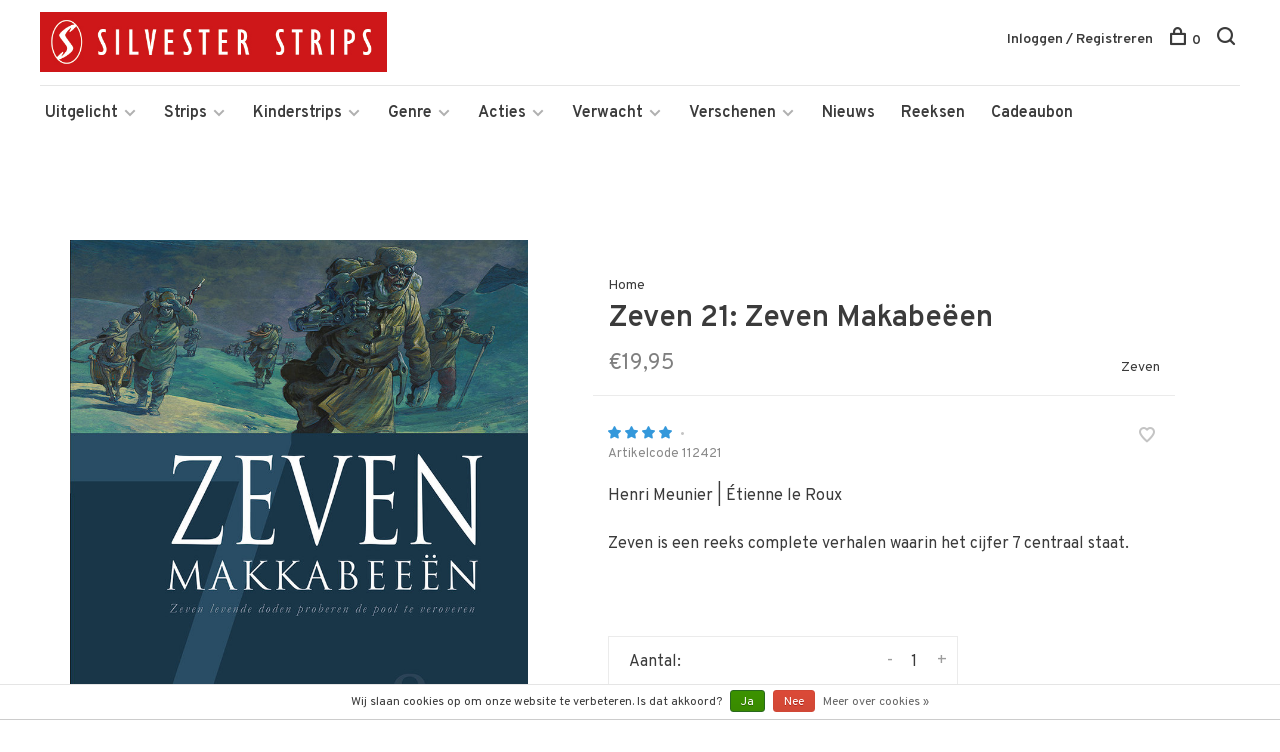

--- FILE ---
content_type: text/html;charset=utf-8
request_url: https://www.silvesterstrips.com/zeven-21-zeven-makabeeen.html?source=facebook
body_size: 22397
content:
<!DOCTYPE html>
<html lang="nl">
  <head>
    
        
    <meta charset="utf-8"/>
<!-- [START] 'blocks/head.rain' -->
<!--

  (c) 2008-2026 Lightspeed Netherlands B.V.
  http://www.lightspeedhq.com
  Generated: 21-01-2026 @ 07:22:07

-->
<link rel="canonical" href="https://www.silvesterstrips.com/zeven-21-zeven-makabeeen.html"/>
<link rel="alternate" href="https://www.silvesterstrips.com/index.rss" type="application/rss+xml" title="Nieuwe producten"/>
<link href="https://cdn.webshopapp.com/assets/cookielaw.css?2025-02-20" rel="stylesheet" type="text/css"/>
<meta name="robots" content="noodp,noydir"/>
<meta name="google-site-verification" content="google-site-verification=VbFF-XFLLknINjBD5_d3gZ8aHoQKSwR0boT4wvJwl1M"/>
<meta property="og:url" content="https://www.silvesterstrips.com/zeven-21-zeven-makabeeen.html?source=facebook"/>
<meta property="og:site_name" content="Silvester Strips"/>
<meta property="og:title" content="Zeven 21: Zeven Makabeëen"/>
<meta property="og:description" content="Zeven is een reeks complete verhalen waarin het cijfer 7 centraal staat."/>
<meta property="og:image" content="https://cdn.webshopapp.com/shops/280165/files/365700855/zeven-zeven-21-zeven-makabeeen.jpg"/>
<!--[if lt IE 9]>
<script src="https://cdn.webshopapp.com/assets/html5shiv.js?2025-02-20"></script>
<![endif]-->
<!-- [END] 'blocks/head.rain' -->
        
        
          <meta property="product:brand" content="Zeven">      <meta property="product:availability" content="in stock">      <meta property="product:condition" content="new">
      <meta property="product:price:amount" content="19.95">
      <meta property="product:price:currency" content="EUR">
              <title>Zeven 21: Zeven Makabeëen - Silvester Strips</title>
    <meta name="description" content="Zeven is een reeks complete verhalen waarin het cijfer 7 centraal staat." />
    <meta name="keywords" content="Zeven, Zeven, 21:, Zeven, Makabeëen, silvester, strips, uitgeverij, silvesterstrips, comics, lezen, stripboek, jeugdboek, graphic novel, walking dead, lezenisleuk, angel wings, romain hugault, het dagboek cvan erise, pol, de legendariërs, prins val" />
    <meta http-equiv="X-UA-Compatible" content="ie=edge">
    <meta name="viewport" content="width=device-width, initial-scale=1.0">
    <meta name="apple-mobile-web-app-capable" content="yes">
    <meta name="apple-mobile-web-app-status-bar-style" content="black">
    <meta name="viewport" content="width=device-width, initial-scale=1, maximum-scale=1, user-scalable=0"/>

    <link rel="shortcut icon" href="https://cdn.webshopapp.com/shops/280165/themes/158894/assets/favicon.ico?20260116171430" type="image/x-icon" />
    <link href='//fonts.googleapis.com/css?family=Overpass:400,400i,300,500,600,700,700i,800,900' rel='stylesheet' type='text/css'>
        <link rel="stylesheet" href="https://cdn.webshopapp.com/assets/gui-2-0.css?2025-02-20" />
    <link rel="stylesheet" href="https://cdn.webshopapp.com/assets/gui-responsive-2-0.css?2025-02-20" /> 
    <link rel="stylesheet" href="https://cdn.webshopapp.com/shops/280165/themes/158894/assets/style.css?20260117190551">
    <link rel="stylesheet" href="https://cdn.webshopapp.com/shops/280165/themes/158894/assets/settings.css?20260117190551" />
    
    <script src="//ajax.googleapis.com/ajax/libs/jquery/3.0.0/jquery.min.js"></script>
    <script>
      	if( !window.jQuery ) document.write('<script src="https://cdn.webshopapp.com/shops/280165/themes/158894/assets/jquery-3.0.0.min.js?20260117190551"><\/script>');
    </script>
    <script src="//cdn.jsdelivr.net/npm/js-cookie@2/src/js.cookie.min.js"></script>
    
    <script src="https://cdn.webshopapp.com/assets/gui.js?2025-02-20"></script>
    <script src="https://cdn.webshopapp.com/assets/gui-responsive-2-0.js?2025-02-20"></script>
    <script src="https://cdn.webshopapp.com/shops/280165/themes/158894/assets/scripts-min.js?20260117190551"></script>
    
        
        
  </head>
  <body>
    
        
    <div class="page-content">
      
                                      	      	              	      	      	            
      <script>
      var product_image_size = '660x880x1',
          product_image_thumb = '132x176x1',
          product_in_stock_label = 'Op voorraad',
          product_backorder_label = 'In backorder',
      		product_out_of_stock_label = 'Niet op voorraad',
          product_multiple_variant_label = 'View all product options',
          show_variant_picker = 1,
          display_variant_picker_on = 'all',
          show_newsletter_promo_popup = 0,
          newsletter_promo_delay = '10000',
          newsletter_promo_hide_until = '7',
      		currency_format = '€',
          number_format = '0,0.00',
      		shop_url = 'https://www.silvesterstrips.com/',
          shop_id = '280165',
        	readmore = 'Lees meer',
          search_url = "https://www.silvesterstrips.com/search/",
          search_empty = 'Geen producten gevonden',
          view_all_results = 'Bekijk alle resultaten';
    	</script>
			
      

<div class="mobile-nav-overlay"></div>

<header class="site-header site-header-lg mega-menu-header menu-bottom-layout">
  
    
  <a href="https://www.silvesterstrips.com/" class="logo logo-lg ">
          <img src="https://cdn.webshopapp.com/shops/280165/themes/158894/assets/logo.png?20260116171430" alt="Silvester Strips" class="logo-image">
      <img src="https://cdn.webshopapp.com/shops/280165/themes/158894/assets/logo-white.png?20260116171430" alt="Silvester Strips" class="logo-image logo-image-white">
      </a>

  <nav class="main-nav nav-style">
    <ul>
      
                  	
      	      	        <li class="has-child locations-menu-item ">
          <a href="">Uitgelicht</a>
          <button class="mobile-menu-subopen"><span class="nc-icon-mini arrows-3_small-down"></span></button>
          <ul class="">
            <li>
              <div class="row">
                                	                		                		<div class="col-md-3">
                                            	<a href="/strips/strips-beginnend-met-a/angel-wings/" title="Angel Wings" class="header-cta-block">
                                            <img data-src="https://cdn.webshopapp.com/shops/280165/themes/158894/assets/header-cta-1.png?20260116171430" alt="Angel Wings" class="lazy">
                      <div>
                        <div class="location-title">Angel Wings</div>
                        <div class="location-subtitle">Een Tweede Wereldoorlog-avontuur van topduo Yann en Romain Hugault.</div>
                      </div>
											                      	</a>
                                                
                    </div>
                	                                	                		                		<div class="col-md-3">
                                            	<a href="/strips/strips-beginnend-met-w/walking-dead/" title="Walking Dead" class="header-cta-block">
                                            <img data-src="https://cdn.webshopapp.com/shops/280165/themes/158894/assets/header-cta-2.png?20260116171430" alt="Walking Dead" class="lazy">
                      <div>
                        <div class="location-title">Walking Dead</div>
                        <div class="location-subtitle">De survivalhorror stripreeks van Robert Kirkman die de tv-hit inspireerde!</div>
                      </div>
											                      	</a>
                                                
                    </div>
                	                                	                		                		<div class="col-md-3">
                                            	<a href="https://www.silvesterstrips.com/kinderstrips/het-dagboek-van-cerise/" title="Het dagboek van Cerise" class="header-cta-block">
                                            <img data-src="https://cdn.webshopapp.com/shops/280165/themes/158894/assets/header-cta-3.png?20260116171430" alt="Het dagboek van Cerise" class="lazy">
                      <div>
                        <div class="location-title">Het dagboek van Cerise</div>
                        <div class="location-subtitle">Al meer dan 1 miljoen lezers maakten kennis met de verhalen van Cerise.</div>
                      </div>
											                      	</a>
                                                
                    </div>
                	                                	                		                		<div class="col-md-3">
                                            	<a href="https://www.silvesterstrips.com/kinderstrips/de-legendariers/" title="De Legendariërs" class="header-cta-block">
                                            <img data-src="https://cdn.webshopapp.com/shops/280165/themes/158894/assets/header-cta-4.png?20260116171430" alt="De Legendariërs" class="lazy">
                      <div>
                        <div class="location-title">De Legendariërs</div>
                        <div class="location-subtitle">Grote helden worden klein. Hun strijd tegen Darkhell was nog maar het begin!</div>
                      </div>
											                      	</a>
                                                
                    </div>
                	                                
              </div>
            </li>
          </ul>
        </li>
      	              
                        	
      	                <li class="menu-item-category-8651288 has-child">
          <a href="https://www.silvesterstrips.com/strips/">Strips</a>
          <button class="mobile-menu-subopen"><span class="nc-icon-mini arrows-3_small-down"></span></button>                    <ul class="">
                          <li class="subsubitem has-child">
                <a class="underline-hover" href="https://www.silvesterstrips.com/strips/strips-beginnend-met-a/" title="Strips beginnend met A">Strips beginnend met A</a>
                <button class="mobile-menu-subopen"><span class="nc-icon-mini arrows-3_small-down"></span></button>                                <ul class="">
                                      <li class="subsubitem">
                      <a class="underline-hover" href="https://www.silvesterstrips.com/strips/strips-beginnend-met-a/aan-boord-van-de-morgenster/" title="Aan boord van de Morgenster">Aan boord van de Morgenster</a>
                    </li>
                                      <li class="subsubitem">
                      <a class="underline-hover" href="https://www.silvesterstrips.com/strips/strips-beginnend-met-a/aan-het-front/" title="Aan het front">Aan het front</a>
                    </li>
                                      <li class="subsubitem">
                      <a class="underline-hover" href="https://www.silvesterstrips.com/strips/strips-beginnend-met-a/acriborea/" title="Acriborea">Acriborea</a>
                    </li>
                                      <li class="subsubitem">
                      <a class="underline-hover" href="https://www.silvesterstrips.com/strips/strips-beginnend-met-a/aeropostale/" title="Aeropostale">Aeropostale</a>
                    </li>
                                      <li class="subsubitem">
                      <a class="underline-hover" href="https://www.silvesterstrips.com/strips/strips-beginnend-met-a/afrikakorps/" title="Afrikakorps">Afrikakorps</a>
                    </li>
                                      <li class="subsubitem">
                      <a class="underline-hover" href="https://www.silvesterstrips.com/strips/strips-beginnend-met-a/alim-de-leerlooier/" title="Alim de leerlooier">Alim de leerlooier</a>
                    </li>
                                      <li class="subsubitem">
                      <a class="underline-hover" href="https://www.silvesterstrips.com/strips/strips-beginnend-met-a/allan-mac-bride/" title="Allan Mac Bride">Allan Mac Bride</a>
                    </li>
                                      <li class="subsubitem">
                      <a class="underline-hover" href="https://www.silvesterstrips.com/strips/strips-beginnend-met-a/andre-hazes-de-stripbiografie/" title="André Hazes, de stripbiografie">André Hazes, de stripbiografie</a>
                    </li>
                                      <li class="subsubitem">
                      <a class="underline-hover" href="https://www.silvesterstrips.com/strips/strips-beginnend-met-a/angel-wings/" title="Angel Wings">Angel Wings</a>
                    </li>
                                      <li class="subsubitem">
                      <a class="underline-hover" href="https://www.silvesterstrips.com/strips/strips-beginnend-met-a/angela/" title="Angela">Angela</a>
                    </li>
                                      <li class="subsubitem">
                      <a class="underline-hover" href="https://www.silvesterstrips.com/strips/strips-beginnend-met-a/anne-eerstejaars/" title="Anne, eerstejaars">Anne, eerstejaars</a>
                    </li>
                                      <li class="subsubitem">
                      <a class="underline-hover" href="https://www.silvesterstrips.com/strips/strips-beginnend-met-a/arcana/" title="Arcana">Arcana</a>
                    </li>
                                      <li class="subsubitem">
                      <a class="underline-hover" href="https://www.silvesterstrips.com/strips/strips-beginnend-met-a/arctica/" title="Arctica">Arctica</a>
                    </li>
                                      <li class="subsubitem">
                      <a class="underline-hover" href="https://www.silvesterstrips.com/strips/strips-beginnend-met-a/arthur/" title="Arthur">Arthur</a>
                    </li>
                                      <li class="subsubitem">
                      <a class="underline-hover" href="https://www.silvesterstrips.com/strips/strips-beginnend-met-a/aslak/" title="Aslak">Aslak</a>
                    </li>
                                      <li class="subsubitem">
                      <a class="underline-hover" href="https://www.silvesterstrips.com/strips/strips-beginnend-met-a/atalante/" title="Atalante">Atalante</a>
                    </li>
                                      <li class="subsubitem">
                      <a class="underline-hover" href="https://www.silvesterstrips.com/strips/strips-beginnend-met-a/de-autoreportages-van-margot/" title="De autoreportages van Margot">De autoreportages van Margot</a>
                    </li>
                                      <li class="subsubitem">
                      <a class="underline-hover" href="https://www.silvesterstrips.com/strips/strips-beginnend-met-a/de-avonturen-van-betsy/" title="De avonturen van Betsy">De avonturen van Betsy</a>
                    </li>
                                  </ul>
                              </li>
                          <li class="subsubitem has-child">
                <a class="underline-hover" href="https://www.silvesterstrips.com/strips/strips-beginnend-met-b/" title="Strips beginnend met B">Strips beginnend met B</a>
                <button class="mobile-menu-subopen"><span class="nc-icon-mini arrows-3_small-down"></span></button>                                <ul class="">
                                      <li class="subsubitem">
                      <a class="underline-hover" href="https://www.silvesterstrips.com/strips/strips-beginnend-met-b/bastogne-het-ardennenoffensief/" title="Bastogne - Het Ardennenoffensief">Bastogne - Het Ardennenoffensief</a>
                    </li>
                                      <li class="subsubitem">
                      <a class="underline-hover" href="https://www.silvesterstrips.com/strips/strips-beginnend-met-b/baudelaire/" title="Baudelaire">Baudelaire</a>
                    </li>
                                      <li class="subsubitem">
                      <a class="underline-hover" href="https://www.silvesterstrips.com/strips/strips-beginnend-met-b/belem/" title="Belem">Belem</a>
                    </li>
                                      <li class="subsubitem">
                      <a class="underline-hover" href="https://www.silvesterstrips.com/strips/strips-beginnend-met-b/beschermer-van-de-wereldboom/" title="Beschermer van de Wereldboom">Beschermer van de Wereldboom</a>
                    </li>
                                      <li class="subsubitem">
                      <a class="underline-hover" href="https://www.silvesterstrips.com/strips/strips-beginnend-met-b/de-bijbel/" title="De Bijbel">De Bijbel</a>
                    </li>
                                      <li class="subsubitem">
                      <a class="underline-hover" href="https://www.silvesterstrips.com/strips/strips-beginnend-met-b/blasfamous/" title="Blasfamous">Blasfamous</a>
                    </li>
                                      <li class="subsubitem">
                      <a class="underline-hover" href="https://www.silvesterstrips.com/strips/strips-beginnend-met-b/bob-dylan-revisited/" title="Bob Dylan - Revisited">Bob Dylan - Revisited</a>
                    </li>
                                      <li class="subsubitem">
                      <a class="underline-hover" href="https://www.silvesterstrips.com/strips/strips-beginnend-met-b/bob-neyret/" title="Bob Neyret">Bob Neyret</a>
                    </li>
                                      <li class="subsubitem">
                      <a class="underline-hover" href="https://www.silvesterstrips.com/strips/strips-beginnend-met-b/bomb-road/" title="Bomb Road">Bomb Road</a>
                    </li>
                                      <li class="subsubitem">
                      <a class="underline-hover" href="https://www.silvesterstrips.com/strips/strips-beginnend-met-b/boven-de-wolken/" title="Boven de wolken">Boven de wolken</a>
                    </li>
                                      <li class="subsubitem">
                      <a class="underline-hover" href="https://www.silvesterstrips.com/strips/strips-beginnend-met-b/brian-bones-privedetective/" title="Brian Bones - Privédetective">Brian Bones - Privédetective</a>
                    </li>
                                      <li class="subsubitem">
                      <a class="underline-hover" href="https://www.silvesterstrips.com/strips/strips-beginnend-met-b/brzrkr/" title="BRZRKR">BRZRKR</a>
                    </li>
                                  </ul>
                              </li>
                          <li class="subsubitem has-child">
                <a class="underline-hover" href="https://www.silvesterstrips.com/strips/strips-beginnend-met-c/" title="Strips beginnend met C">Strips beginnend met C</a>
                <button class="mobile-menu-subopen"><span class="nc-icon-mini arrows-3_small-down"></span></button>                                <ul class="">
                                      <li class="subsubitem">
                      <a class="underline-hover" href="https://www.silvesterstrips.com/strips/strips-beginnend-met-c/cafe-noir/" title="Café Noir">Café Noir</a>
                    </li>
                                      <li class="subsubitem">
                      <a class="underline-hover" href="https://www.silvesterstrips.com/strips/strips-beginnend-met-c/canari/" title="Cañari">Cañari</a>
                    </li>
                                      <li class="subsubitem">
                      <a class="underline-hover" href="https://www.silvesterstrips.com/strips/strips-beginnend-met-c/casus/" title="Casus">Casus</a>
                    </li>
                                      <li class="subsubitem">
                      <a class="underline-hover" href="https://www.silvesterstrips.com/strips/strips-beginnend-met-c/celestin-de-maneslikker/" title="Celestin de maneslikker">Celestin de maneslikker</a>
                    </li>
                                      <li class="subsubitem">
                      <a class="underline-hover" href="https://www.silvesterstrips.com/strips/strips-beginnend-met-c/centaurus/" title="Centaurus">Centaurus</a>
                    </li>
                                      <li class="subsubitem">
                      <a class="underline-hover" href="https://www.silvesterstrips.com/strips/strips-beginnend-met-c/cezembre/" title="Cézembre">Cézembre</a>
                    </li>
                                      <li class="subsubitem">
                      <a class="underline-hover" href="https://www.silvesterstrips.com/strips/strips-beginnend-met-c/cognac/" title="Cognac">Cognac</a>
                    </li>
                                      <li class="subsubitem">
                      <a class="underline-hover" href="https://www.silvesterstrips.com/strips/strips-beginnend-met-c/conquests/" title="Conquests">Conquests</a>
                    </li>
                                      <li class="subsubitem">
                      <a class="underline-hover" href="https://www.silvesterstrips.com/strips/strips-beginnend-met-c/cosa-nostra/" title="Cosa Nostra">Cosa Nostra</a>
                    </li>
                                  </ul>
                              </li>
                          <li class="subsubitem has-child">
                <a class="underline-hover" href="https://www.silvesterstrips.com/strips/strips-beginnend-met-d/" title="Strips beginnend met D">Strips beginnend met D</a>
                <button class="mobile-menu-subopen"><span class="nc-icon-mini arrows-3_small-down"></span></button>                                <ul class="">
                                      <li class="subsubitem">
                      <a class="underline-hover" href="https://www.silvesterstrips.com/strips/strips-beginnend-met-d/d-dracula/" title="D (Dracula)">D (Dracula)</a>
                    </li>
                                      <li class="subsubitem">
                      <a class="underline-hover" href="https://www.silvesterstrips.com/strips/strips-beginnend-met-d/dantes-hel/" title="Dante&#039;s Hel">Dante&#039;s Hel</a>
                    </li>
                                      <li class="subsubitem">
                      <a class="underline-hover" href="https://www.silvesterstrips.com/strips/strips-beginnend-met-d/de-daltons/" title="De Daltons">De Daltons</a>
                    </li>
                                      <li class="subsubitem">
                      <a class="underline-hover" href="https://www.silvesterstrips.com/strips/strips-beginnend-met-d/david-bowie-de-getekende-biografie/" title="David Bowie, de getekende biografie">David Bowie, de getekende biografie</a>
                    </li>
                                      <li class="subsubitem">
                      <a class="underline-hover" href="https://www.silvesterstrips.com/strips/strips-beginnend-met-d/detectives/" title="Detectives">Detectives</a>
                    </li>
                                      <li class="subsubitem">
                      <a class="underline-hover" href="https://www.silvesterstrips.com/strips/strips-beginnend-met-d/donjon/" title="Donjon">Donjon</a>
                    </li>
                                      <li class="subsubitem">
                      <a class="underline-hover" href="https://www.silvesterstrips.com/strips/strips-beginnend-met-d/don-quichot-van-la-mancha/" title="Don Quichot van la Mancha">Don Quichot van la Mancha</a>
                    </li>
                                      <li class="subsubitem">
                      <a class="underline-hover" href="https://www.silvesterstrips.com/strips/strips-beginnend-met-d/drakenbloed/" title="Drakenbloed">Drakenbloed</a>
                    </li>
                                      <li class="subsubitem">
                      <a class="underline-hover" href="https://www.silvesterstrips.com/strips/strips-beginnend-met-d/de-drenkelingen-van-de-metropolitain/" title="De drenkelingen van de Metropolitain">De drenkelingen van de Metropolitain</a>
                    </li>
                                      <li class="subsubitem">
                      <a class="underline-hover" href="https://www.silvesterstrips.com/strips/strips-beginnend-met-d/drie-schimmen/" title="Drie schimmen">Drie schimmen</a>
                    </li>
                                      <li class="subsubitem">
                      <a class="underline-hover" href="https://www.silvesterstrips.com/strips/strips-beginnend-met-d/dune/" title="Dune">Dune</a>
                    </li>
                                      <li class="subsubitem">
                      <a class="underline-hover" href="https://www.silvesterstrips.com/strips/strips-beginnend-met-d/dylan-dog/" title="Dylan Dog">Dylan Dog</a>
                    </li>
                                  </ul>
                              </li>
                          <li class="subsubitem has-child">
                <a class="underline-hover" href="https://www.silvesterstrips.com/strips/strips-beginnend-met-e/" title="Strips beginnend met E">Strips beginnend met E</a>
                <button class="mobile-menu-subopen"><span class="nc-icon-mini arrows-3_small-down"></span></button>                                <ul class="">
                                      <li class="subsubitem">
                      <a class="underline-hover" href="https://www.silvesterstrips.com/strips/strips-beginnend-met-e/14-18-de-eerste-wereldoorlog/" title="14-18 De Eerste Wereldoorlog">14-18 De Eerste Wereldoorlog</a>
                    </li>
                                      <li class="subsubitem">
                      <a class="underline-hover" href="https://www.silvesterstrips.com/strips/strips-beginnend-met-e/edelweiss/" title="Edelweiss">Edelweiss</a>
                    </li>
                                      <li class="subsubitem">
                      <a class="underline-hover" href="https://www.silvesterstrips.com/strips/strips-beginnend-met-e/een-paar-stappen-naar-het-licht/" title="Een paar stappen naar het licht">Een paar stappen naar het licht</a>
                    </li>
                                      <li class="subsubitem">
                      <a class="underline-hover" href="https://www.silvesterstrips.com/strips/strips-beginnend-met-e/een-stil-geloof-in-engelen/" title="Een stil geloof in engelen">Een stil geloof in engelen</a>
                    </li>
                                      <li class="subsubitem">
                      <a class="underline-hover" href="https://www.silvesterstrips.com/strips/strips-beginnend-met-e/een-wind-van-vrijheid/" title="Een wind van vrijheid">Een wind van vrijheid</a>
                    </li>
                                      <li class="subsubitem">
                      <a class="underline-hover" href="https://www.silvesterstrips.com/strips/strips-beginnend-met-e/de-eenhoorn/" title="De Eenhoorn">De Eenhoorn</a>
                    </li>
                                      <li class="subsubitem">
                      <a class="underline-hover" href="https://www.silvesterstrips.com/strips/strips-beginnend-met-e/eerste-keer/" title="Eerste keer">Eerste keer</a>
                    </li>
                                      <li class="subsubitem">
                      <a class="underline-hover" href="https://www.silvesterstrips.com/strips/strips-beginnend-met-e/het-eiland-bourbon-1730/" title="Het Eiland Bourbon 1730">Het Eiland Bourbon 1730</a>
                    </li>
                                      <li class="subsubitem">
                      <a class="underline-hover" href="https://www.silvesterstrips.com/strips/strips-beginnend-met-e/elise-en-de-nieuwe-partizanen/" title="Elise en de Nieuwe Partizanen">Elise en de Nieuwe Partizanen</a>
                    </li>
                                      <li class="subsubitem">
                      <a class="underline-hover" href="https://www.silvesterstrips.com/strips/strips-beginnend-met-e/elvis-presley-de-officiele-stripbiografie/" title="Elvis Presley, de officiële stripbiografie">Elvis Presley, de officiële stripbiografie</a>
                    </li>
                                      <li class="subsubitem">
                      <a class="underline-hover" href="https://www.silvesterstrips.com/strips/strips-beginnend-met-e/empire/" title="Empire">Empire</a>
                    </li>
                                      <li class="subsubitem">
                      <a class="underline-hover" href="https://www.silvesterstrips.com/strips/strips-beginnend-met-e/end/" title="END">END</a>
                    </li>
                                      <li class="subsubitem">
                      <a class="underline-hover" href="https://www.silvesterstrips.com/strips/strips-beginnend-met-e/de-engelen-van-auschwitz/" title="De engelen van Auschwitz">De engelen van Auschwitz</a>
                    </li>
                                      <li class="subsubitem">
                      <a class="underline-hover" href="https://www.silvesterstrips.com/strips/strips-beginnend-met-e/de-engelsman-die-niet-van-vuurwapens-houdt/" title="De Engelsman die niet van vuurwapens houdt">De Engelsman die niet van vuurwapens houdt</a>
                    </li>
                                      <li class="subsubitem">
                      <a class="underline-hover" href="https://www.silvesterstrips.com/strips/strips-beginnend-met-e/europa/" title="Europa">Europa</a>
                    </li>
                                  </ul>
                              </li>
                          <li class="subsubitem has-child">
                <a class="underline-hover" href="https://www.silvesterstrips.com/strips/strips-beginnend-met-f/" title="Strips beginnend met F">Strips beginnend met F</a>
                <button class="mobile-menu-subopen"><span class="nc-icon-mini arrows-3_small-down"></span></button>                                <ul class="">
                                      <li class="subsubitem">
                      <a class="underline-hover" href="https://www.silvesterstrips.com/strips/strips-beginnend-met-f/fang/" title="Fang">Fang</a>
                    </li>
                                  </ul>
                              </li>
                          <li class="subsubitem has-child">
                <a class="underline-hover" href="https://www.silvesterstrips.com/strips/strips-beginnend-met-g/" title="Strips beginnend met G">Strips beginnend met G</a>
                <button class="mobile-menu-subopen"><span class="nc-icon-mini arrows-3_small-down"></span></button>                                <ul class="">
                                      <li class="subsubitem">
                      <a class="underline-hover" href="https://www.silvesterstrips.com/strips/strips-beginnend-met-g/de-glazen-kroon/" title="De glazen kroon">De glazen kroon</a>
                    </li>
                                      <li class="subsubitem">
                      <a class="underline-hover" href="https://www.silvesterstrips.com/strips/strips-beginnend-met-g/godspeed/" title="Godspeed">Godspeed</a>
                    </li>
                                      <li class="subsubitem">
                      <a class="underline-hover" href="https://www.silvesterstrips.com/strips/strips-beginnend-met-g/golden-city/" title="Golden City">Golden City</a>
                    </li>
                                      <li class="subsubitem">
                      <a class="underline-hover" href="https://www.silvesterstrips.com/strips/strips-beginnend-met-g/golden-cup/" title="Golden Cup">Golden Cup</a>
                    </li>
                                      <li class="subsubitem">
                      <a class="underline-hover" href="https://www.silvesterstrips.com/strips/strips-beginnend-met-g/golgotha/" title="Golgotha">Golgotha</a>
                    </li>
                                      <li class="subsubitem">
                      <a class="underline-hover" href="https://www.silvesterstrips.com/strips/strips-beginnend-met-g/grendizer/" title="Grendizer">Grendizer</a>
                    </li>
                                      <li class="subsubitem">
                      <a class="underline-hover" href="https://www.silvesterstrips.com/strips/strips-beginnend-met-g/grillige-geschiedenis/" title="Grillige geschiedenis">Grillige geschiedenis</a>
                    </li>
                                      <li class="subsubitem">
                      <a class="underline-hover" href="https://www.silvesterstrips.com/strips/strips-beginnend-met-g/gung-ho/" title="Gung Ho">Gung Ho</a>
                    </li>
                                  </ul>
                              </li>
                          <li class="subsubitem has-child">
                <a class="underline-hover" href="https://www.silvesterstrips.com/strips/strips-beginnend-met-h/" title="Strips beginnend met H">Strips beginnend met H</a>
                <button class="mobile-menu-subopen"><span class="nc-icon-mini arrows-3_small-down"></span></button>                                <ul class="">
                                      <li class="subsubitem">
                      <a class="underline-hover" href="https://www.silvesterstrips.com/strips/strips-beginnend-met-h/hannibal-meriadec/" title="Hannibal Meriadec">Hannibal Meriadec</a>
                    </li>
                                      <li class="subsubitem">
                      <a class="underline-hover" href="https://www.silvesterstrips.com/strips/strips-beginnend-met-h/happy-campers/" title="Happy Campers">Happy Campers</a>
                    </li>
                                      <li class="subsubitem">
                      <a class="underline-hover" href="https://www.silvesterstrips.com/strips/strips-beginnend-met-h/hauteville-house/" title="Hauteville House">Hauteville House</a>
                    </li>
                                      <li class="subsubitem">
                      <a class="underline-hover" href="https://www.silvesterstrips.com/strips/strips-beginnend-met-h/de-havik/" title="De Havik">De Havik</a>
                    </li>
                                      <li class="subsubitem">
                      <a class="underline-hover" href="https://www.silvesterstrips.com/strips/strips-beginnend-met-h/he-meisjes/" title="Hé, meisjes!">Hé, meisjes!</a>
                    </li>
                                      <li class="subsubitem">
                      <a class="underline-hover" href="https://www.silvesterstrips.com/strips/strips-beginnend-met-h/de-hel-van-het-oostfront/" title="De hel van het Oostfront">De hel van het Oostfront</a>
                    </li>
                                      <li class="subsubitem">
                      <a class="underline-hover" href="https://www.silvesterstrips.com/strips/strips-beginnend-met-h/helene-boucher/" title="Hélène Boucher">Hélène Boucher</a>
                    </li>
                                      <li class="subsubitem">
                      <a class="underline-hover" href="https://www.silvesterstrips.com/strips/strips-beginnend-met-h/hemel-in-puin/" title="Hemel in puin">Hemel in puin</a>
                    </li>
                                      <li class="subsubitem">
                      <a class="underline-hover" href="https://www.silvesterstrips.com/strips/strips-beginnend-met-h/hemel-in-strijd/" title="Hemel in strijd">Hemel in strijd</a>
                    </li>
                                      <li class="subsubitem">
                      <a class="underline-hover" href="https://www.silvesterstrips.com/strips/strips-beginnend-met-h/hitlers-laatste-geheim/" title="Hitlers laatste geheim">Hitlers laatste geheim</a>
                    </li>
                                      <li class="subsubitem">
                      <a class="underline-hover" href="https://www.silvesterstrips.com/strips/strips-beginnend-met-h/horologiom/" title="Horologiom">Horologiom</a>
                    </li>
                                      <li class="subsubitem">
                      <a class="underline-hover" href="https://www.silvesterstrips.com/strips/strips-beginnend-met-h/de-horde-van-de-tegenwind/" title="De Horde van de Tegenwind">De Horde van de Tegenwind</a>
                    </li>
                                  </ul>
                              </li>
                          <li class="subsubitem has-child">
                <a class="underline-hover" href="https://www.silvesterstrips.com/strips/strips-beginnend-met-i/" title="Strips beginnend met I">Strips beginnend met I</a>
                <button class="mobile-menu-subopen"><span class="nc-icon-mini arrows-3_small-down"></span></button>                                <ul class="">
                                      <li class="subsubitem">
                      <a class="underline-hover" href="https://www.silvesterstrips.com/strips/strips-beginnend-met-i/ijzer-en-bloed/" title="IJzer en bloed">IJzer en bloed</a>
                    </li>
                                      <li class="subsubitem">
                      <a class="underline-hover" href="https://www.silvesterstrips.com/strips/strips-beginnend-met-i/de-incal/" title="De Incal">De Incal</a>
                    </li>
                                      <li class="subsubitem">
                      <a class="underline-hover" href="https://www.silvesterstrips.com/strips/strips-beginnend-met-i/indianen-saga/" title="Indianen saga">Indianen saga</a>
                    </li>
                                      <li class="subsubitem">
                      <a class="underline-hover" href="https://www.silvesterstrips.com/strips/strips-beginnend-met-i/inferno/" title="Inferno">Inferno</a>
                    </li>
                                      <li class="subsubitem">
                      <a class="underline-hover" href="https://www.silvesterstrips.com/strips/strips-beginnend-met-i/iss-snipers/" title="I.S.S. Snipers">I.S.S. Snipers</a>
                    </li>
                                      <li class="subsubitem">
                      <a class="underline-hover" href="https://www.silvesterstrips.com/strips/strips-beginnend-met-i/ishanti/" title="Ishanti">Ishanti</a>
                    </li>
                                      <li class="subsubitem">
                      <a class="underline-hover" href="https://www.silvesterstrips.com/strips/strips-beginnend-met-i/izuna/" title="Izuna">Izuna</a>
                    </li>
                                  </ul>
                              </li>
                          <li class="subsubitem has-child">
                <a class="underline-hover" href="https://www.silvesterstrips.com/strips/strips-beginnend-met-j/" title="Strips beginnend met J">Strips beginnend met J</a>
                <button class="mobile-menu-subopen"><span class="nc-icon-mini arrows-3_small-down"></span></button>                                <ul class="">
                                      <li class="subsubitem">
                      <a class="underline-hover" href="https://www.silvesterstrips.com/strips/strips-beginnend-met-j/jacques-gipar/" title="Jacques Gipar">Jacques Gipar</a>
                    </li>
                                      <li class="subsubitem">
                      <a class="underline-hover" href="https://www.silvesterstrips.com/strips/strips-beginnend-met-j/jesse-owens/" title="Jesse Owens">Jesse Owens</a>
                    </li>
                                      <li class="subsubitem">
                      <a class="underline-hover" href="https://www.silvesterstrips.com/strips/strips-beginnend-met-j/jo-siffert/" title="Jo Siffert">Jo Siffert</a>
                    </li>
                                  </ul>
                              </li>
                          <li class="subsubitem has-child">
                <a class="underline-hover" href="https://www.silvesterstrips.com/strips/strips-beginnend-met-k/" title="Strips beginnend met K">Strips beginnend met K</a>
                <button class="mobile-menu-subopen"><span class="nc-icon-mini arrows-3_small-down"></span></button>                                <ul class="">
                                      <li class="subsubitem">
                      <a class="underline-hover" href="https://www.silvesterstrips.com/strips/strips-beginnend-met-k/kinderen-van-de-hemel/" title="Kinderen van de hemel">Kinderen van de hemel</a>
                    </li>
                                      <li class="subsubitem">
                      <a class="underline-hover" href="https://www.silvesterstrips.com/strips/strips-beginnend-met-k/klotehumor/" title="Klotehumor">Klotehumor</a>
                    </li>
                                      <li class="subsubitem">
                      <a class="underline-hover" href="https://www.silvesterstrips.com/strips/strips-beginnend-met-k/kobijn/" title="Kobijn">Kobijn</a>
                    </li>
                                      <li class="subsubitem">
                      <a class="underline-hover" href="https://www.silvesterstrips.com/strips/strips-beginnend-met-k/de-koerier-van-casablanca/" title="De koerier van Casablanca">De koerier van Casablanca</a>
                    </li>
                                      <li class="subsubitem">
                      <a class="underline-hover" href="https://www.silvesterstrips.com/strips/strips-beginnend-met-k/kopje-onder/" title="Kopje onder">Kopje onder</a>
                    </li>
                                      <li class="subsubitem">
                      <a class="underline-hover" href="https://www.silvesterstrips.com/strips/strips-beginnend-met-k/kosmopiraten/" title="Kosmopiraten">Kosmopiraten</a>
                    </li>
                                      <li class="subsubitem">
                      <a class="underline-hover" href="https://www.silvesterstrips.com/strips/strips-beginnend-met-k/de-krabbenmars/" title="De Krabbenmars">De Krabbenmars</a>
                    </li>
                                      <li class="subsubitem">
                      <a class="underline-hover" href="https://www.silvesterstrips.com/strips/strips-beginnend-met-k/de-kracht-van-atlantis/" title="De kracht van Atlantis">De kracht van Atlantis</a>
                    </li>
                                      <li class="subsubitem">
                      <a class="underline-hover" href="https://www.silvesterstrips.com/strips/strips-beginnend-met-k/het-kunstbordeel/" title="Het Kunstbordeel">Het Kunstbordeel</a>
                    </li>
                                  </ul>
                              </li>
                          <li class="subsubitem has-child">
                <a class="underline-hover" href="https://www.silvesterstrips.com/strips/strips-beginnend-met-l/" title="Strips beginnend met L">Strips beginnend met L</a>
                <button class="mobile-menu-subopen"><span class="nc-icon-mini arrows-3_small-down"></span></button>                                <ul class="">
                                      <li class="subsubitem">
                      <a class="underline-hover" href="https://www.silvesterstrips.com/strips/strips-beginnend-met-l/de-laatste-vlucht/" title="De Laatste vlucht">De Laatste vlucht</a>
                    </li>
                                      <li class="subsubitem">
                      <a class="underline-hover" href="https://www.silvesterstrips.com/strips/strips-beginnend-met-l/ladies-at-war/" title="Ladies at war">Ladies at war</a>
                    </li>
                                      <li class="subsubitem">
                      <a class="underline-hover" href="https://www.silvesterstrips.com/strips/strips-beginnend-met-l/de-lemen-troon/" title="De Lemen troon">De Lemen troon</a>
                    </li>
                                      <li class="subsubitem">
                      <a class="underline-hover" href="https://www.silvesterstrips.com/strips/strips-beginnend-met-l/legende-van-de-scharlaken-wolken/" title="Legende van de Scharlaken Wolken">Legende van de Scharlaken Wolken</a>
                    </li>
                                      <li class="subsubitem">
                      <a class="underline-hover" href="https://www.silvesterstrips.com/strips/strips-beginnend-met-l/levensfases/" title="Levensfase(s)">Levensfase(s)</a>
                    </li>
                                      <li class="subsubitem">
                      <a class="underline-hover" href="https://www.silvesterstrips.com/strips/strips-beginnend-met-l/little-england/" title="Little England">Little England</a>
                    </li>
                                      <li class="subsubitem">
                      <a class="underline-hover" href="https://www.silvesterstrips.com/strips/strips-beginnend-met-l/lynx/" title="Lynx">Lynx</a>
                    </li>
                                  </ul>
                              </li>
                          <li class="subsubitem has-child">
                <a class="underline-hover" href="https://www.silvesterstrips.com/strips/strips-beginnend-met-m/" title="Strips beginnend met M">Strips beginnend met M</a>
                <button class="mobile-menu-subopen"><span class="nc-icon-mini arrows-3_small-down"></span></button>                                <ul class="">
                                      <li class="subsubitem">
                      <a class="underline-hover" href="https://www.silvesterstrips.com/strips/strips-beginnend-met-m/het-maagdenbos/" title="Het Maagdenbos">Het Maagdenbos</a>
                    </li>
                                      <li class="subsubitem">
                      <a class="underline-hover" href="https://www.silvesterstrips.com/strips/strips-beginnend-met-m/machtsspel/" title="Machtsspel">Machtsspel</a>
                    </li>
                                      <li class="subsubitem">
                      <a class="underline-hover" href="https://www.silvesterstrips.com/strips/strips-beginnend-met-m/major-arcanum/" title="Major Arcanum">Major Arcanum</a>
                    </li>
                                      <li class="subsubitem">
                      <a class="underline-hover" href="https://www.silvesterstrips.com/strips/strips-beginnend-met-m/marie-der-draken/" title="Marie der Draken">Marie der Draken</a>
                    </li>
                                      <li class="subsubitem">
                      <a class="underline-hover" href="https://www.silvesterstrips.com/strips/strips-beginnend-met-m/marshal-bass/" title="Marshal Bass">Marshal Bass</a>
                    </li>
                                      <li class="subsubitem">
                      <a class="underline-hover" href="https://www.silvesterstrips.com/strips/strips-beginnend-met-m/het-masker-van-fudo/" title="Het Masker van Fudo">Het Masker van Fudo</a>
                    </li>
                                      <li class="subsubitem">
                      <a class="underline-hover" href="https://www.silvesterstrips.com/strips/strips-beginnend-met-m/medz-yeghern/" title="Medz Yeghern">Medz Yeghern</a>
                    </li>
                                      <li class="subsubitem">
                      <a class="underline-hover" href="https://www.silvesterstrips.com/strips/strips-beginnend-met-m/merlijn-de-initiatie/" title="Merlijn - De initiatie">Merlijn - De initiatie</a>
                    </li>
                                      <li class="subsubitem">
                      <a class="underline-hover" href="https://www.silvesterstrips.com/strips/strips-beginnend-met-m/merlijn-queeste-naar-het-zwaard/" title="Merlijn - Queeste naar het zwaard">Merlijn - Queeste naar het zwaard</a>
                    </li>
                                      <li class="subsubitem">
                      <a class="underline-hover" href="https://www.silvesterstrips.com/strips/strips-beginnend-met-m/merlijn-de-profeet/" title="Merlijn - De profeet">Merlijn - De profeet</a>
                    </li>
                                      <li class="subsubitem">
                      <a class="underline-hover" href="https://www.silvesterstrips.com/strips/strips-beginnend-met-m/merlu/" title="Merlu">Merlu</a>
                    </li>
                                      <li class="subsubitem">
                      <a class="underline-hover" href="https://www.silvesterstrips.com/strips/strips-beginnend-met-m/messara/" title="Messara">Messara</a>
                    </li>
                                      <li class="subsubitem">
                      <a class="underline-hover" href="https://www.silvesterstrips.com/strips/strips-beginnend-met-m/michael-jackson-de-getekende-biografie/" title="Michael Jackson, de getekende biografie">Michael Jackson, de getekende biografie</a>
                    </li>
                                      <li class="subsubitem">
                      <a class="underline-hover" href="https://www.silvesterstrips.com/strips/strips-beginnend-met-m/michelle/" title="Michelle">Michelle</a>
                    </li>
                                      <li class="subsubitem">
                      <a class="underline-hover" href="https://www.silvesterstrips.com/strips/strips-beginnend-met-m/misty-mission/" title="Misty Mission">Misty Mission</a>
                    </li>
                                      <li class="subsubitem">
                      <a class="underline-hover" href="https://www.silvesterstrips.com/strips/strips-beginnend-met-m/mobius/" title="Mobius">Mobius</a>
                    </li>
                                      <li class="subsubitem">
                      <a class="underline-hover" href="https://www.silvesterstrips.com/strips/strips-beginnend-met-m/het-moer/" title="Het Moer">Het Moer</a>
                    </li>
                                      <li class="subsubitem">
                      <a class="underline-hover" href="https://www.silvesterstrips.com/strips/strips-beginnend-met-m/moordenaar-op-maat/" title="Moordenaar op maat">Moordenaar op maat</a>
                    </li>
                                      <li class="subsubitem">
                      <a class="underline-hover" href="https://www.silvesterstrips.com/strips/strips-beginnend-met-m/morgen/" title="Morgen">Morgen</a>
                    </li>
                                      <li class="subsubitem">
                      <a class="underline-hover" href="https://www.silvesterstrips.com/strips/strips-beginnend-met-m/moriarty/" title="Moriarty">Moriarty</a>
                    </li>
                                      <li class="subsubitem">
                      <a class="underline-hover" href="https://www.silvesterstrips.com/strips/strips-beginnend-met-m/mr-crook/" title="Mr. Crook!">Mr. Crook!</a>
                    </li>
                                  </ul>
                              </li>
                          <li class="subsubitem has-child">
                <a class="underline-hover" href="https://www.silvesterstrips.com/strips/strips-beginnend-met-n/" title="Strips beginnend met N">Strips beginnend met N</a>
                <button class="mobile-menu-subopen"><span class="nc-icon-mini arrows-3_small-down"></span></button>                                <ul class="">
                                      <li class="subsubitem">
                      <a class="underline-hover" href="https://www.silvesterstrips.com/strips/strips-beginnend-met-n/de-nachtuil/" title="De Nachtuil">De Nachtuil</a>
                    </li>
                                      <li class="subsubitem">
                      <a class="underline-hover" href="https://www.silvesterstrips.com/strips/strips-beginnend-met-n/het-netwerk-comete/" title="Het netwerk Comète">Het netwerk Comète</a>
                    </li>
                                      <li class="subsubitem">
                      <a class="underline-hover" href="https://www.silvesterstrips.com/strips/strips-beginnend-met-n/nicolas-eymerich-inquisiteur/" title="Nicolas Eymerich, Inquisiteur">Nicolas Eymerich, Inquisiteur</a>
                    </li>
                                      <li class="subsubitem">
                      <a class="underline-hover" href="https://www.silvesterstrips.com/strips/strips-beginnend-met-n/nils/" title="Nils">Nils</a>
                    </li>
                                      <li class="subsubitem">
                      <a class="underline-hover" href="https://www.silvesterstrips.com/strips/strips-beginnend-met-n/non-retour/" title="Non-retour">Non-retour</a>
                    </li>
                                      <li class="subsubitem">
                      <a class="underline-hover" href="https://www.silvesterstrips.com/strips/strips-beginnend-met-n/normandie-juni-44/" title="Normandië, juni &#039;44">Normandië, juni &#039;44</a>
                    </li>
                                  </ul>
                              </li>
                          <li class="subsubitem has-child">
                <a class="underline-hover" href="https://www.silvesterstrips.com/strips/strips-beginnend-met-o/" title="Strips beginnend met O">Strips beginnend met O</a>
                <button class="mobile-menu-subopen"><span class="nc-icon-mini arrows-3_small-down"></span></button>                                <ul class="">
                                      <li class="subsubitem">
                      <a class="underline-hover" href="https://www.silvesterstrips.com/strips/strips-beginnend-met-o/okko/" title="Okko">Okko</a>
                    </li>
                                      <li class="subsubitem">
                      <a class="underline-hover" href="https://www.silvesterstrips.com/strips/strips-beginnend-met-o/olivier-varese/" title="Olivier Varese">Olivier Varese</a>
                    </li>
                                      <li class="subsubitem">
                      <a class="underline-hover" href="https://www.silvesterstrips.com/strips/strips-beginnend-met-o/op-tijdreis-door-de-schilderkunst/" title="Op tijdreis door de schilderkunst">Op tijdreis door de schilderkunst</a>
                    </li>
                                      <li class="subsubitem">
                      <a class="underline-hover" href="https://www.silvesterstrips.com/strips/strips-beginnend-met-o/operatie-overlord/" title="Operatie Overlord">Operatie Overlord</a>
                    </li>
                                      <li class="subsubitem">
                      <a class="underline-hover" href="https://www.silvesterstrips.com/strips/strips-beginnend-met-o/de-orde-van-de-drakenridders/" title="De Orde van de Drakenridders">De Orde van de Drakenridders</a>
                    </li>
                                      <li class="subsubitem">
                      <a class="underline-hover" href="https://www.silvesterstrips.com/strips/strips-beginnend-met-o/orion/" title="Orion">Orion</a>
                    </li>
                                      <li class="subsubitem">
                      <a class="underline-hover" href="https://www.silvesterstrips.com/strips/strips-beginnend-met-o/outcast/" title="Outcast">Outcast</a>
                    </li>
                                  </ul>
                              </li>
                          <li class="subsubitem has-child">
                <a class="underline-hover" href="https://www.silvesterstrips.com/strips/strips-beginnend-met-p/" title="Strips beginnend met P">Strips beginnend met P</a>
                <button class="mobile-menu-subopen"><span class="nc-icon-mini arrows-3_small-down"></span></button>                                <ul class="">
                                      <li class="subsubitem">
                      <a class="underline-hover" href="https://www.silvesterstrips.com/strips/strips-beginnend-met-p/de-patrouille-de-france-geillustreerd/" title="De Patrouille de France geïllustreerd">De Patrouille de France geïllustreerd</a>
                    </li>
                                      <li class="subsubitem">
                      <a class="underline-hover" href="https://www.silvesterstrips.com/strips/strips-beginnend-met-p/de-pijl-van-nemrod/" title="De Pijl van Nemrod">De Pijl van Nemrod</a>
                    </li>
                                      <li class="subsubitem">
                      <a class="underline-hover" href="https://www.silvesterstrips.com/strips/strips-beginnend-met-p/pin-up-wings/" title="Pin-Up Wings">Pin-Up Wings</a>
                    </li>
                                      <li class="subsubitem">
                      <a class="underline-hover" href="https://www.silvesterstrips.com/strips/strips-beginnend-met-p/portugal/" title="Portugal">Portugal</a>
                    </li>
                                      <li class="subsubitem">
                      <a class="underline-hover" href="https://www.silvesterstrips.com/strips/strips-beginnend-met-p/prins-valiant/" title="Prins Valiant">Prins Valiant</a>
                    </li>
                                  </ul>
                              </li>
                          <li class="subsubitem has-child">
                <a class="underline-hover" href="https://www.silvesterstrips.com/strips/strips-beginnend-met-r/" title="Strips beginnend met R">Strips beginnend met R</a>
                <button class="mobile-menu-subopen"><span class="nc-icon-mini arrows-3_small-down"></span></button>                                <ul class="">
                                      <li class="subsubitem">
                      <a class="underline-hover" href="https://www.silvesterstrips.com/strips/strips-beginnend-met-r/ravermoon/" title="Ravermoon">Ravermoon</a>
                    </li>
                                      <li class="subsubitem">
                      <a class="underline-hover" href="https://www.silvesterstrips.com/strips/strips-beginnend-met-r/het-rechte-pad/" title="Het Rechte pad">Het Rechte pad</a>
                    </li>
                                      <li class="subsubitem">
                      <a class="underline-hover" href="https://www.silvesterstrips.com/strips/strips-beginnend-met-r/rei-sen-pacific/" title="Rei-Sen Pacific">Rei-Sen Pacific</a>
                    </li>
                                      <li class="subsubitem">
                      <a class="underline-hover" href="https://www.silvesterstrips.com/strips/strips-beginnend-met-r/rimpels/" title="Rimpels">Rimpels</a>
                    </li>
                                      <li class="subsubitem">
                      <a class="underline-hover" href="https://www.silvesterstrips.com/strips/strips-beginnend-met-r/ring-circus/" title="Ring Circus">Ring Circus</a>
                    </li>
                                      <li class="subsubitem">
                      <a class="underline-hover" href="https://www.silvesterstrips.com/strips/strips-beginnend-met-r/de-rivieren-van-het-verleden/" title="De rivieren van het verleden">De rivieren van het verleden</a>
                    </li>
                                      <li class="subsubitem">
                      <a class="underline-hover" href="https://www.silvesterstrips.com/strips/strips-beginnend-met-r/rock-stone/" title="Rock &amp; Stone">Rock &amp; Stone</a>
                    </li>
                                      <li class="subsubitem">
                      <a class="underline-hover" href="https://www.silvesterstrips.com/strips/strips-beginnend-met-r/rode-zone/" title="Rode Zone">Rode Zone</a>
                    </li>
                                      <li class="subsubitem">
                      <a class="underline-hover" href="https://www.silvesterstrips.com/strips/strips-beginnend-met-r/de-roes-van-de-vlinders/" title="De roes van de vlinders">De roes van de vlinders</a>
                    </li>
                                      <li class="subsubitem">
                      <a class="underline-hover" href="https://www.silvesterstrips.com/strips/strips-beginnend-met-r/the-rolling-stones-de-stripbiografie/" title="The Rolling Stones, de stripbiografie">The Rolling Stones, de stripbiografie</a>
                    </li>
                                  </ul>
                              </li>
                          <li class="subsubitem has-child">
                <a class="underline-hover" href="https://www.silvesterstrips.com/strips/strips-beginnend-met-s/" title="Strips beginnend met S">Strips beginnend met S</a>
                <button class="mobile-menu-subopen"><span class="nc-icon-mini arrows-3_small-down"></span></button>                                <ul class="">
                                      <li class="subsubitem">
                      <a class="underline-hover" href="https://www.silvesterstrips.com/strips/strips-beginnend-met-s/de-sabel-en-het-zwaard/" title="De Sabel en het Zwaard">De Sabel en het Zwaard</a>
                    </li>
                                      <li class="subsubitem">
                      <a class="underline-hover" href="https://www.silvesterstrips.com/strips/strips-beginnend-met-s/saboteuses/" title="Saboteuses">Saboteuses</a>
                    </li>
                                      <li class="subsubitem">
                      <a class="underline-hover" href="https://www.silvesterstrips.com/strips/strips-beginnend-met-s/schaak/" title="Schaak">Schaak</a>
                    </li>
                                      <li class="subsubitem">
                      <a class="underline-hover" href="https://www.silvesterstrips.com/strips/strips-beginnend-met-s/schatjes/" title="Schatjes">Schatjes</a>
                    </li>
                                      <li class="subsubitem">
                      <a class="underline-hover" href="https://www.silvesterstrips.com/strips/strips-beginnend-met-s/scribbly/" title="Scribbly">Scribbly</a>
                    </li>
                                      <li class="subsubitem">
                      <a class="underline-hover" href="https://www.silvesterstrips.com/strips/strips-beginnend-met-s/scurry/" title="Scurry">Scurry</a>
                    </li>
                                      <li class="subsubitem">
                      <a class="underline-hover" href="https://www.silvesterstrips.com/strips/strips-beginnend-met-s/seeds-of-wars/" title="Seeds of Wars">Seeds of Wars</a>
                    </li>
                                      <li class="subsubitem">
                      <a class="underline-hover" href="https://www.silvesterstrips.com/strips/strips-beginnend-met-s/selenie/" title="Selenie">Selenie</a>
                    </li>
                                      <li class="subsubitem">
                      <a class="underline-hover" href="https://www.silvesterstrips.com/strips/strips-beginnend-met-s/shanghai-dream/" title="Shanghai Dream">Shanghai Dream</a>
                    </li>
                                      <li class="subsubitem">
                      <a class="underline-hover" href="https://www.silvesterstrips.com/strips/strips-beginnend-met-s/shaolin-moussaka/" title="Shaolin Moussaka">Shaolin Moussaka</a>
                    </li>
                                      <li class="subsubitem">
                      <a class="underline-hover" href="https://www.silvesterstrips.com/strips/strips-beginnend-met-s/sky-doll/" title="Sky Doll">Sky Doll</a>
                    </li>
                                      <li class="subsubitem">
                      <a class="underline-hover" href="https://www.silvesterstrips.com/strips/strips-beginnend-met-s/de-slang-en-de-speer/" title="De Slang en de Speer">De Slang en de Speer</a>
                    </li>
                                      <li class="subsubitem">
                      <a class="underline-hover" href="https://www.silvesterstrips.com/strips/strips-beginnend-met-s/sol-13/" title="Sol-13">Sol-13</a>
                    </li>
                                      <li class="subsubitem">
                      <a class="underline-hover" href="https://www.silvesterstrips.com/strips/strips-beginnend-met-s/sonora/" title="Sonora">Sonora</a>
                    </li>
                                      <li class="subsubitem">
                      <a class="underline-hover" href="https://www.silvesterstrips.com/strips/strips-beginnend-met-s/sophia/" title="Sophia">Sophia</a>
                    </li>
                                      <li class="subsubitem">
                      <a class="underline-hover" href="https://www.silvesterstrips.com/strips/strips-beginnend-met-s/space-relic-hunters/" title="Space Relic Hunters">Space Relic Hunters</a>
                    </li>
                                      <li class="subsubitem">
                      <a class="underline-hover" href="https://www.silvesterstrips.com/strips/strips-beginnend-met-s/het-spook-van-de-opera/" title="Het spook van de Opera">Het spook van de Opera</a>
                    </li>
                                      <li class="subsubitem">
                      <a class="underline-hover" href="https://www.silvesterstrips.com/strips/strips-beginnend-met-s/spoon-white/" title="Spoon &amp; White">Spoon &amp; White</a>
                    </li>
                                      <li class="subsubitem">
                      <a class="underline-hover" href="https://www.silvesterstrips.com/strips/strips-beginnend-met-s/st-ex-saint-exupery/" title="ST EX (Saint-Exupéry)">ST EX (Saint-Exupéry)</a>
                    </li>
                                      <li class="subsubitem">
                      <a class="underline-hover" href="https://www.silvesterstrips.com/strips/strips-beginnend-met-s/stormwind/" title="Stormwind">Stormwind</a>
                    </li>
                                  </ul>
                              </li>
                          <li class="subsubitem has-child">
                <a class="underline-hover" href="https://www.silvesterstrips.com/strips/strips-beginnend-met-t/" title="Strips beginnend met T">Strips beginnend met T</a>
                <button class="mobile-menu-subopen"><span class="nc-icon-mini arrows-3_small-down"></span></button>                                <ul class="">
                                      <li class="subsubitem">
                      <a class="underline-hover" href="https://www.silvesterstrips.com/strips/strips-beginnend-met-t/tarzan/" title="Tarzan">Tarzan</a>
                    </li>
                                      <li class="subsubitem">
                      <a class="underline-hover" href="https://www.silvesterstrips.com/strips/strips-beginnend-met-t/de-technovaders/" title="De Technovaders">De Technovaders</a>
                    </li>
                                      <li class="subsubitem">
                      <a class="underline-hover" href="https://www.silvesterstrips.com/strips/strips-beginnend-met-t/het-testament-van-kapitein-crown/" title="Het Testament van kapitein Crown">Het Testament van kapitein Crown</a>
                    </li>
                                      <li class="subsubitem">
                      <a class="underline-hover" href="https://www.silvesterstrips.com/strips/strips-beginnend-met-t/texas-kid-mijn-broer/" title="Texas Kid, mijn broer">Texas Kid, mijn broer</a>
                    </li>
                                      <li class="subsubitem">
                      <a class="underline-hover" href="https://www.silvesterstrips.com/strips/strips-beginnend-met-t/tomcat/" title="Tomcat">Tomcat</a>
                    </li>
                                      <li class="subsubitem">
                      <a class="underline-hover" href="https://www.silvesterstrips.com/strips/strips-beginnend-met-t/tuskegee-ghost/" title="Tuskegee Ghost">Tuskegee Ghost</a>
                    </li>
                                  </ul>
                              </li>
                          <li class="subsubitem has-child">
                <a class="underline-hover" href="https://www.silvesterstrips.com/strips/strips-beginnend-met-u/" title="Strips beginnend met U">Strips beginnend met U</a>
                <button class="mobile-menu-subopen"><span class="nc-icon-mini arrows-3_small-down"></span></button>                                <ul class="">
                                      <li class="subsubitem">
                      <a class="underline-hover" href="https://www.silvesterstrips.com/strips/strips-beginnend-met-u/de-uitverkorenen-van-swarga/" title="De uitverkorenen van Swarga">De uitverkorenen van Swarga</a>
                    </li>
                                      <li class="subsubitem">
                      <a class="underline-hover" href="https://www.silvesterstrips.com/strips/strips-beginnend-met-u/uur-u/" title="Uur U">Uur U</a>
                    </li>
                                  </ul>
                              </li>
                          <li class="subsubitem has-child">
                <a class="underline-hover" href="https://www.silvesterstrips.com/strips/strips-beginnend-met-v/" title="Strips beginnend met V">Strips beginnend met V</a>
                <button class="mobile-menu-subopen"><span class="nc-icon-mini arrows-3_small-down"></span></button>                                <ul class="">
                                      <li class="subsubitem">
                      <a class="underline-hover" href="https://www.silvesterstrips.com/strips/strips-beginnend-met-v/vampire-state-building/" title="Vampire State Building">Vampire State Building</a>
                    </li>
                                      <li class="subsubitem">
                      <a class="underline-hover" href="https://www.silvesterstrips.com/strips/strips-beginnend-met-v/de-verborgen-geschiedenis/" title="De Verborgen Geschiedenis">De Verborgen Geschiedenis</a>
                    </li>
                                      <li class="subsubitem">
                      <a class="underline-hover" href="https://www.silvesterstrips.com/strips/strips-beginnend-met-v/de-verdwaalde-kapitein/" title="De Verdwaalde kapitein">De Verdwaalde kapitein</a>
                    </li>
                                      <li class="subsubitem">
                      <a class="underline-hover" href="https://www.silvesterstrips.com/strips/strips-beginnend-met-v/de-vergeten-bourgogne/" title="De Vergeten Bourgogne">De Vergeten Bourgogne</a>
                    </li>
                                      <li class="subsubitem">
                      <a class="underline-hover" href="https://www.silvesterstrips.com/strips/strips-beginnend-met-v/de-verhoeven-brigade/" title="De Verhoeven brigade">De Verhoeven brigade</a>
                    </li>
                                      <li class="subsubitem">
                      <a class="underline-hover" href="https://www.silvesterstrips.com/strips/strips-beginnend-met-v/het-verval/" title="Het verval">Het verval</a>
                    </li>
                                      <li class="subsubitem">
                      <a class="underline-hover" href="https://www.silvesterstrips.com/strips/strips-beginnend-met-v/vincent-en-van-gogh/" title="Vincent en Van Gogh">Vincent en Van Gogh</a>
                    </li>
                                      <li class="subsubitem">
                      <a class="underline-hover" href="https://www.silvesterstrips.com/strips/strips-beginnend-met-v/vleugels-van-hoop/" title="Vleugels van hoop">Vleugels van hoop</a>
                    </li>
                                      <li class="subsubitem">
                      <a class="underline-hover" href="https://www.silvesterstrips.com/strips/strips-beginnend-met-v/de-vliegenierster/" title="De Vliegenierster">De Vliegenierster</a>
                    </li>
                                      <li class="subsubitem">
                      <a class="underline-hover" href="https://www.silvesterstrips.com/strips/strips-beginnend-met-v/volage/" title="Volage">Volage</a>
                    </li>
                                  </ul>
                              </li>
                          <li class="subsubitem has-child">
                <a class="underline-hover" href="https://www.silvesterstrips.com/strips/strips-beginnend-met-w/" title="Strips beginnend met W">Strips beginnend met W</a>
                <button class="mobile-menu-subopen"><span class="nc-icon-mini arrows-3_small-down"></span></button>                                <ul class="">
                                      <li class="subsubitem">
                      <a class="underline-hover" href="https://www.silvesterstrips.com/strips/strips-beginnend-met-w/wagners-nalatenschap/" title="Wagners nalatenschap">Wagners nalatenschap</a>
                    </li>
                                      <li class="subsubitem">
                      <a class="underline-hover" href="https://www.silvesterstrips.com/strips/strips-beginnend-met-w/walking-dead/" title="Walking Dead">Walking Dead</a>
                    </li>
                                      <li class="subsubitem">
                      <a class="underline-hover" href="https://www.silvesterstrips.com/strips/strips-beginnend-met-w/war-victory/" title="War &amp; Victory">War &amp; Victory</a>
                    </li>
                                      <li class="subsubitem">
                      <a class="underline-hover" href="https://www.silvesterstrips.com/strips/strips-beginnend-met-w/war-machines/" title="War Machines">War Machines</a>
                    </li>
                                      <li class="subsubitem">
                      <a class="underline-hover" href="https://www.silvesterstrips.com/strips/strips-beginnend-met-w/wie-me-raakt/" title="Wie me raakt">Wie me raakt</a>
                    </li>
                                      <li class="subsubitem">
                      <a class="underline-hover" href="https://www.silvesterstrips.com/strips/strips-beginnend-met-w/het-wilde-westen/" title="Het Wilde westen">Het Wilde westen</a>
                    </li>
                                      <li class="subsubitem">
                      <a class="underline-hover" href="https://www.silvesterstrips.com/strips/strips-beginnend-met-w/de-wind-in-de-wilgen/" title="De wind in de wilgen">De wind in de wilgen</a>
                    </li>
                                      <li class="subsubitem">
                      <a class="underline-hover" href="https://www.silvesterstrips.com/strips/strips-beginnend-met-w/wollodrin/" title="Wollodrïn">Wollodrïn</a>
                    </li>
                                      <li class="subsubitem">
                      <a class="underline-hover" href="https://www.silvesterstrips.com/strips/strips-beginnend-met-w/wonderball/" title="Wonderball">Wonderball</a>
                    </li>
                                      <li class="subsubitem">
                      <a class="underline-hover" href="https://www.silvesterstrips.com/strips/strips-beginnend-met-w/wraak-in-de-hel/" title="Wraak in de hel">Wraak in de hel</a>
                    </li>
                                  </ul>
                              </li>
                          <li class="subsubitem has-child">
                <a class="underline-hover" href="https://www.silvesterstrips.com/strips/strips-beginnend-met-z/" title="Strips beginnend met Z">Strips beginnend met Z</a>
                <button class="mobile-menu-subopen"><span class="nc-icon-mini arrows-3_small-down"></span></button>                                <ul class="">
                                      <li class="subsubitem">
                      <a class="underline-hover" href="https://www.silvesterstrips.com/strips/strips-beginnend-met-z/de-zeearend/" title="De Zeearend">De Zeearend</a>
                    </li>
                                      <li class="subsubitem">
                      <a class="underline-hover" href="https://www.silvesterstrips.com/strips/strips-beginnend-met-z/zeven/" title="Zeven">Zeven</a>
                    </li>
                                      <li class="subsubitem">
                      <a class="underline-hover" href="https://www.silvesterstrips.com/strips/strips-beginnend-met-z/zeven-ruiters/" title="Zeven ruiters">Zeven ruiters</a>
                    </li>
                                      <li class="subsubitem">
                      <a class="underline-hover" href="https://www.silvesterstrips.com/strips/strips-beginnend-met-z/de-zielenvreter/" title="De Zielenvreter">De Zielenvreter</a>
                    </li>
                                  </ul>
                              </li>
                      </ul>
                  </li>
                <li class="menu-item-category-12276168 has-child">
          <a href="https://www.silvesterstrips.com/kinderstrips/">Kinderstrips</a>
          <button class="mobile-menu-subopen"><span class="nc-icon-mini arrows-3_small-down"></span></button>                    <ul class="">
                          <li class="subsubitem">
                <a class="underline-hover" href="https://www.silvesterstrips.com/kinderstrips/kinderstrips-voordeelactie/" title="Kinderstrips voordeelactie">Kinderstrips voordeelactie</a>
                                              </li>
                          <li class="subsubitem">
                <a class="underline-hover" href="https://www.silvesterstrips.com/kinderstrips/amulet/" title="Amulet">Amulet</a>
                                              </li>
                          <li class="subsubitem">
                <a class="underline-hover" href="https://www.silvesterstrips.com/kinderstrips/anya/" title="Anya">Anya</a>
                                              </li>
                          <li class="subsubitem">
                <a class="underline-hover" href="https://www.silvesterstrips.com/kinderstrips/atalante-de-odyssee/" title="Atalante, de odyssee">Atalante, de odyssee</a>
                                              </li>
                          <li class="subsubitem">
                <a class="underline-hover" href="https://www.silvesterstrips.com/kinderstrips/bone/" title="Bone">Bone</a>
                                              </li>
                          <li class="subsubitem">
                <a class="underline-hover" href="https://www.silvesterstrips.com/kinderstrips/crazy-cavias/" title="Crazy cavia&#039;s">Crazy cavia&#039;s</a>
                                              </li>
                          <li class="subsubitem">
                <a class="underline-hover" href="https://www.silvesterstrips.com/kinderstrips/het-dagboek-van-cerise/" title="Het Dagboek van Cerise">Het Dagboek van Cerise</a>
                                              </li>
                          <li class="subsubitem">
                <a class="underline-hover" href="https://www.silvesterstrips.com/kinderstrips/enola-de-fantastische-fabeldieren/" title="Enola &amp; de fantastische fabeldieren">Enola &amp; de fantastische fabeldieren</a>
                                              </li>
                          <li class="subsubitem">
                <a class="underline-hover" href="https://www.silvesterstrips.com/kinderstrips/equinox/" title="Equinox">Equinox</a>
                                              </li>
                          <li class="subsubitem">
                <a class="underline-hover" href="https://www.silvesterstrips.com/kinderstrips/er-was-eens-de-mens/" title="Er was eens... De mens">Er was eens... De mens</a>
                                              </li>
                          <li class="subsubitem">
                <a class="underline-hover" href="https://www.silvesterstrips.com/kinderstrips/er-was-eens-het-leven/" title="Er was eens... Het leven">Er was eens... Het leven</a>
                                              </li>
                          <li class="subsubitem">
                <a class="underline-hover" href="https://www.silvesterstrips.com/kinderstrips/er-was-eens-de-ruimte/" title="Er was eens... De Ruimte">Er was eens... De Ruimte</a>
                                              </li>
                          <li class="subsubitem">
                <a class="underline-hover" href="https://www.silvesterstrips.com/kinderstrips/frigiel-en-fluffy/" title="Frigiel en Fluffy">Frigiel en Fluffy</a>
                                              </li>
                          <li class="subsubitem">
                <a class="underline-hover" href="https://www.silvesterstrips.com/kinderstrips/goblins/" title="Goblins">Goblins</a>
                                              </li>
                          <li class="subsubitem">
                <a class="underline-hover" href="https://www.silvesterstrips.com/kinderstrips/de-grappen-van-toto/" title="De grappen van Toto">De grappen van Toto</a>
                                              </li>
                          <li class="subsubitem">
                <a class="underline-hover" href="https://www.silvesterstrips.com/kinderstrips/greenwood/" title="GreenWood">GreenWood</a>
                                              </li>
                          <li class="subsubitem">
                <a class="underline-hover" href="https://www.silvesterstrips.com/kinderstrips/irena/" title="Irena">Irena</a>
                                              </li>
                          <li class="subsubitem">
                <a class="underline-hover" href="https://www.silvesterstrips.com/kinderstrips/kaasheld-poephoofd/" title="Kaasheld &amp; Poephoofd">Kaasheld &amp; Poephoofd</a>
                                              </li>
                          <li class="subsubitem">
                <a class="underline-hover" href="https://www.silvesterstrips.com/kinderstrips/kale-kop/" title="Kale Kop">Kale Kop</a>
                                              </li>
                          <li class="subsubitem">
                <a class="underline-hover" href="https://www.silvesterstrips.com/kinderstrips/kattenstreken/" title="Kattenstreken">Kattenstreken</a>
                                              </li>
                          <li class="subsubitem has-child">
                <a class="underline-hover" href="https://www.silvesterstrips.com/kinderstrips/de-legendariers/" title="De Legendariërs">De Legendariërs</a>
                <button class="mobile-menu-subopen"><span class="nc-icon-mini arrows-3_small-down"></span></button>                                <ul class="">
                                      <li class="subsubitem">
                      <a class="underline-hover" href="https://www.silvesterstrips.com/kinderstrips/de-legendariers/de-legendariers/" title="De Legendariërs">De Legendariërs</a>
                    </li>
                                      <li class="subsubitem">
                      <a class="underline-hover" href="https://www.silvesterstrips.com/kinderstrips/de-legendariers/de-legendariers-missies/" title="De Legendariërs - Missies">De Legendariërs - Missies</a>
                    </li>
                                      <li class="subsubitem">
                      <a class="underline-hover" href="https://www.silvesterstrips.com/kinderstrips/de-legendariers/de-legendariers-het-begin/" title="De Legendariërs - Het begin">De Legendariërs - Het begin</a>
                    </li>
                                      <li class="subsubitem">
                      <a class="underline-hover" href="https://www.silvesterstrips.com/kinderstrips/de-legendariers/de-legendariers-de-kronieken-van-darkhell/" title="De Legendariërs - De kronieken van Darkhell">De Legendariërs - De kronieken van Darkhell</a>
                    </li>
                                      <li class="subsubitem">
                      <a class="underline-hover" href="https://www.silvesterstrips.com/kinderstrips/de-legendariers/de-legendariers-stories/" title="De Legendariërs - Stories">De Legendariërs - Stories</a>
                    </li>
                                  </ul>
                              </li>
                          <li class="subsubitem">
                <a class="underline-hover" href="https://www.silvesterstrips.com/kinderstrips/lightfall/" title="Lightfall">Lightfall</a>
                                              </li>
                          <li class="subsubitem">
                <a class="underline-hover" href="https://www.silvesterstrips.com/kinderstrips/lulu-en-nelson/" title="Lulu en Nelson">Lulu en Nelson</a>
                                              </li>
                          <li class="subsubitem">
                <a class="underline-hover" href="https://www.silvesterstrips.com/kinderstrips/het-magieboek-van-elfie/" title="Het magieboek van Elfie">Het magieboek van Elfie</a>
                                              </li>
                          <li class="subsubitem">
                <a class="underline-hover" href="https://www.silvesterstrips.com/kinderstrips/mausart/" title="Mausart">Mausart</a>
                                              </li>
                          <li class="subsubitem">
                <a class="underline-hover" href="https://www.silvesterstrips.com/kinderstrips/menji/" title="Menji">Menji</a>
                                              </li>
                          <li class="subsubitem">
                <a class="underline-hover" href="https://www.silvesterstrips.com/kinderstrips/migali/" title="Migali">Migali</a>
                                              </li>
                          <li class="subsubitem">
                <a class="underline-hover" href="https://www.silvesterstrips.com/kinderstrips/mijn-mama-is-in-amerika/" title="Mijn mama is in Amerika">Mijn mama is in Amerika</a>
                                              </li>
                          <li class="subsubitem">
                <a class="underline-hover" href="https://www.silvesterstrips.com/kinderstrips/minefriends/" title="Minefriends">Minefriends</a>
                                              </li>
                          <li class="subsubitem">
                <a class="underline-hover" href="https://www.silvesterstrips.com/kinderstrips/moemin/" title="Moemin">Moemin</a>
                                              </li>
                          <li class="subsubitem">
                <a class="underline-hover" href="https://www.silvesterstrips.com/kinderstrips/de-muizen-van-het-louvre/" title="De muizen van het Louvre">De muizen van het Louvre</a>
                                              </li>
                          <li class="subsubitem">
                <a class="underline-hover" href="https://www.silvesterstrips.com/kinderstrips/museumkids/" title="Museumkids">Museumkids</a>
                                              </li>
                          <li class="subsubitem">
                <a class="underline-hover" href="https://www.silvesterstrips.com/kinderstrips/de-mythics/" title="De Mythics">De Mythics</a>
                                              </li>
                          <li class="subsubitem">
                <a class="underline-hover" href="https://www.silvesterstrips.com/kinderstrips/pinokkio/" title="Pinokkio">Pinokkio</a>
                                              </li>
                          <li class="subsubitem">
                <a class="underline-hover" href="https://www.silvesterstrips.com/kinderstrips/pol/" title="Pol">Pol</a>
                                              </li>
                          <li class="subsubitem">
                <a class="underline-hover" href="https://www.silvesterstrips.com/kinderstrips/raveleijn/" title="Raveleijn">Raveleijn</a>
                                              </li>
                          <li class="subsubitem">
                <a class="underline-hover" href="https://www.silvesterstrips.com/kinderstrips/ravencroft/" title="Ravencroft">Ravencroft</a>
                                              </li>
                          <li class="subsubitem">
                <a class="underline-hover" href="https://www.silvesterstrips.com/kinderstrips/robilar-de-meesterlijke-kat/" title="Robilar, de meesterlijke kat">Robilar, de meesterlijke kat</a>
                                              </li>
                          <li class="subsubitem">
                <a class="underline-hover" href="https://www.silvesterstrips.com/kinderstrips/siglo-xxv/" title="Siglo XXV">Siglo XXV</a>
                                              </li>
                          <li class="subsubitem">
                <a class="underline-hover" href="https://www.silvesterstrips.com/kinderstrips/sterrenwaas/" title="Sterrenwaas">Sterrenwaas</a>
                                              </li>
                          <li class="subsubitem">
                <a class="underline-hover" href="https://www.silvesterstrips.com/kinderstrips/de-spectaculairen/" title="De Spectaculairen">De Spectaculairen</a>
                                              </li>
                          <li class="subsubitem">
                <a class="underline-hover" href="https://www.silvesterstrips.com/kinderstrips/super-kaka/" title="Super Kaka">Super Kaka</a>
                                              </li>
                          <li class="subsubitem">
                <a class="underline-hover" href="https://www.silvesterstrips.com/kinderstrips/te-paard/" title="Te paard!">Te paard!</a>
                                              </li>
                          <li class="subsubitem">
                <a class="underline-hover" href="https://www.silvesterstrips.com/kinderstrips/voetbalbroers/" title="Voetbalbroers">Voetbalbroers</a>
                                              </li>
                          <li class="subsubitem">
                <a class="underline-hover" href="https://www.silvesterstrips.com/kinderstrips/voetbalclub/" title="Voetbalclub">Voetbalclub</a>
                                              </li>
                          <li class="subsubitem">
                <a class="underline-hover" href="https://www.silvesterstrips.com/kinderstrips/50-voetballegendes/" title="50 Voetballegendes">50 Voetballegendes</a>
                                              </li>
                          <li class="subsubitem">
                <a class="underline-hover" href="https://www.silvesterstrips.com/kinderstrips/de-wolf-in-zijn-onderbroek/" title="De wolf in zijn onderbroek">De wolf in zijn onderbroek</a>
                                              </li>
                      </ul>
                  </li>
                <li class="menu-item-category-8617142 has-child">
          <a href="https://www.silvesterstrips.com/genre/">Genre</a>
          <button class="mobile-menu-subopen"><span class="nc-icon-mini arrows-3_small-down"></span></button>                    <ul class="">
                          <li class="subsubitem">
                <a class="underline-hover" href="https://www.silvesterstrips.com/genre/actie/" title="Actie">Actie</a>
                                              </li>
                          <li class="subsubitem">
                <a class="underline-hover" href="https://www.silvesterstrips.com/genre/artbook/" title="Artbook">Artbook</a>
                                              </li>
                          <li class="subsubitem">
                <a class="underline-hover" href="https://www.silvesterstrips.com/genre/autos/" title="Auto&#039;s">Auto&#039;s</a>
                                              </li>
                          <li class="subsubitem">
                <a class="underline-hover" href="https://www.silvesterstrips.com/genre/avontuur/" title="Avontuur">Avontuur</a>
                                              </li>
                          <li class="subsubitem">
                <a class="underline-hover" href="https://www.silvesterstrips.com/genre/bekend-van-tv/" title="Bekend van TV">Bekend van TV</a>
                                              </li>
                          <li class="subsubitem">
                <a class="underline-hover" href="https://www.silvesterstrips.com/genre/biografie/" title="Biografie">Biografie</a>
                                              </li>
                          <li class="subsubitem">
                <a class="underline-hover" href="https://www.silvesterstrips.com/genre/dieren/" title="Dieren">Dieren</a>
                                              </li>
                          <li class="subsubitem">
                <a class="underline-hover" href="https://www.silvesterstrips.com/genre/erotiek/" title="Erotiek">Erotiek</a>
                                              </li>
                          <li class="subsubitem">
                <a class="underline-hover" href="https://www.silvesterstrips.com/genre/fantasy/" title="Fantasy">Fantasy</a>
                                              </li>
                          <li class="subsubitem">
                <a class="underline-hover" href="https://www.silvesterstrips.com/genre/geschiedenis/" title="Geschiedenis">Geschiedenis</a>
                                              </li>
                          <li class="subsubitem">
                <a class="underline-hover" href="https://www.silvesterstrips.com/genre/graphic-novel/" title="Graphic Novel">Graphic Novel</a>
                                              </li>
                          <li class="subsubitem">
                <a class="underline-hover" href="https://www.silvesterstrips.com/genre/horror/" title="Horror">Horror</a>
                                              </li>
                          <li class="subsubitem">
                <a class="underline-hover" href="https://www.silvesterstrips.com/genre/humor/" title="Humor">Humor</a>
                                              </li>
                          <li class="subsubitem">
                <a class="underline-hover" href="https://www.silvesterstrips.com/genre/jeugd/" title="Jeugd">Jeugd</a>
                                              </li>
                          <li class="subsubitem">
                <a class="underline-hover" href="https://www.silvesterstrips.com/genre/kunst/" title="Kunst">Kunst</a>
                                              </li>
                          <li class="subsubitem">
                <a class="underline-hover" href="https://www.silvesterstrips.com/genre/muziek/" title="Muziek">Muziek</a>
                                              </li>
                          <li class="subsubitem">
                <a class="underline-hover" href="https://www.silvesterstrips.com/genre/mysterie/" title="Mysterie">Mysterie</a>
                                              </li>
                          <li class="subsubitem">
                <a class="underline-hover" href="https://www.silvesterstrips.com/genre/oorlog/" title="Oorlog">Oorlog</a>
                                              </li>
                          <li class="subsubitem">
                <a class="underline-hover" href="https://www.silvesterstrips.com/genre/piraten/" title="Piraten">Piraten</a>
                                              </li>
                          <li class="subsubitem">
                <a class="underline-hover" href="https://www.silvesterstrips.com/genre/religie/" title="Religie">Religie</a>
                                              </li>
                          <li class="subsubitem">
                <a class="underline-hover" href="https://www.silvesterstrips.com/genre/ridders/" title="Ridders">Ridders</a>
                                              </li>
                          <li class="subsubitem">
                <a class="underline-hover" href="https://www.silvesterstrips.com/genre/samoerai/" title="Samoerai">Samoerai</a>
                                              </li>
                          <li class="subsubitem">
                <a class="underline-hover" href="https://www.silvesterstrips.com/genre/schepen/" title="Schepen">Schepen</a>
                                              </li>
                          <li class="subsubitem">
                <a class="underline-hover" href="https://www.silvesterstrips.com/genre/sciencefiction/" title="Sciencefiction">Sciencefiction</a>
                                              </li>
                          <li class="subsubitem">
                <a class="underline-hover" href="https://www.silvesterstrips.com/genre/sport/" title="Sport">Sport</a>
                                              </li>
                          <li class="subsubitem">
                <a class="underline-hover" href="https://www.silvesterstrips.com/genre/sprookjes/" title="Sprookjes">Sprookjes</a>
                                              </li>
                          <li class="subsubitem">
                <a class="underline-hover" href="https://www.silvesterstrips.com/genre/steampunk/" title="Steampunk">Steampunk</a>
                                              </li>
                          <li class="subsubitem">
                <a class="underline-hover" href="https://www.silvesterstrips.com/genre/thriller/" title="Thriller">Thriller</a>
                                              </li>
                          <li class="subsubitem">
                <a class="underline-hover" href="https://www.silvesterstrips.com/genre/vikingen/" title="Vikingen">Vikingen</a>
                                              </li>
                          <li class="subsubitem">
                <a class="underline-hover" href="https://www.silvesterstrips.com/genre/vliegtuigen/" title="Vliegtuigen">Vliegtuigen</a>
                                              </li>
                          <li class="subsubitem">
                <a class="underline-hover" href="https://www.silvesterstrips.com/genre/western/" title="Western">Western</a>
                                              </li>
                          <li class="subsubitem">
                <a class="underline-hover" href="https://www.silvesterstrips.com/genre/zombies/" title="Zombies">Zombies</a>
                                              </li>
                      </ul>
                  </li>
                <li class="menu-item-category-8619575 has-child">
          <a href="https://www.silvesterstrips.com/acties/">Acties</a>
          <button class="mobile-menu-subopen"><span class="nc-icon-mini arrows-3_small-down"></span></button>                    <ul class="">
                          <li class="subsubitem">
                <a class="underline-hover" href="https://www.silvesterstrips.com/acties/beursedities/" title="Beursedities">Beursedities</a>
                                              </li>
                          <li class="subsubitem">
                <a class="underline-hover" href="https://www.silvesterstrips.com/acties/stripfestival-breda-2025/" title="Stripfestival Breda 2025">Stripfestival Breda 2025</a>
                                              </li>
                          <li class="subsubitem">
                <a class="underline-hover" href="https://www.silvesterstrips.com/acties/complete-verhalen/" title="Complete verhalen">Complete verhalen</a>
                                              </li>
                          <li class="subsubitem">
                <a class="underline-hover" href="https://www.silvesterstrips.com/acties/etoile-edition/" title="Etoile Edition">Etoile Edition</a>
                                              </li>
                          <li class="subsubitem">
                <a class="underline-hover" href="https://www.silvesterstrips.com/acties/luxe-edities/" title="Luxe edities">Luxe edities</a>
                                              </li>
                          <li class="subsubitem">
                <a class="underline-hover" href="https://www.silvesterstrips.com/acties/romain-hugault/" title="Romain Hugault">Romain Hugault</a>
                                              </li>
                          <li class="subsubitem">
                <a class="underline-hover" href="https://www.silvesterstrips.com/acties/verzamelboxen/" title="Verzamelboxen">Verzamelboxen</a>
                                              </li>
                          <li class="subsubitem">
                <a class="underline-hover" href="https://www.silvesterstrips.com/acties/voordeelpakketten/" title="Voordeelpakketten">Voordeelpakketten</a>
                                              </li>
                          <li class="subsubitem">
                <a class="underline-hover" href="https://www.silvesterstrips.com/acties/80-jaar-vrijheid-voordeelactie/" title="&#039;80 Jaar vrijheid&#039; voordeelactie">&#039;80 Jaar vrijheid&#039; voordeelactie</a>
                                              </li>
                          <li class="subsubitem">
                <a class="underline-hover" href="https://www.silvesterstrips.com/acties/autostrips-voordeelactie/" title="Autostrips voordeelactie">Autostrips voordeelactie</a>
                                              </li>
                          <li class="subsubitem">
                <a class="underline-hover" href="https://www.silvesterstrips.com/acties/prins-valiant-voordeelactie/" title="Prins Valiant voordeelactie">Prins Valiant voordeelactie</a>
                                              </li>
                          <li class="subsubitem">
                <a class="underline-hover" href="https://www.silvesterstrips.com/acties/kinderstrips-voordeelactie/" title="Kinderstrips voordeelactie">Kinderstrips voordeelactie</a>
                                              </li>
                          <li class="subsubitem">
                <a class="underline-hover" href="https://www.silvesterstrips.com/acties/walking-dead-voordeelactie/" title="Walking Dead voordeelactie">Walking Dead voordeelactie</a>
                                              </li>
                          <li class="subsubitem">
                <a class="underline-hover" href="https://www.silvesterstrips.com/acties/outlet-magazijnopruiming/" title="OUTLET Magazijnopruiming">OUTLET Magazijnopruiming</a>
                                              </li>
                      </ul>
                  </li>
                <li class="menu-item-category-8651438 has-child">
          <a href="https://www.silvesterstrips.com/verwacht/">Verwacht</a>
          <button class="mobile-menu-subopen"><span class="nc-icon-mini arrows-3_small-down"></span></button>                    <ul class="">
                          <li class="subsubitem">
                <a class="underline-hover" href="https://www.silvesterstrips.com/verwacht/januari-2026/" title="Januari 2026">Januari 2026</a>
                                              </li>
                          <li class="subsubitem">
                <a class="underline-hover" href="https://www.silvesterstrips.com/verwacht/februari-2026/" title="Februari 2026">Februari 2026</a>
                                              </li>
                          <li class="subsubitem">
                <a class="underline-hover" href="https://www.silvesterstrips.com/verwacht/maart-2026/" title="Maart 2026">Maart 2026</a>
                                              </li>
                      </ul>
                  </li>
                <li class="menu-item-category-10417104 has-child">
          <a href="https://www.silvesterstrips.com/verschenen/">Verschenen</a>
          <button class="mobile-menu-subopen"><span class="nc-icon-mini arrows-3_small-down"></span></button>                    <ul class="">
                          <li class="subsubitem">
                <a class="underline-hover" href="https://www.silvesterstrips.com/verschenen/jaaroverzicht-2020/" title="Jaaroverzicht 2020">Jaaroverzicht 2020</a>
                                              </li>
                          <li class="subsubitem">
                <a class="underline-hover" href="https://www.silvesterstrips.com/verschenen/jaaroverzicht-2021/" title="Jaaroverzicht 2021">Jaaroverzicht 2021</a>
                                              </li>
                          <li class="subsubitem">
                <a class="underline-hover" href="https://www.silvesterstrips.com/verschenen/jaaroverzicht-2022/" title="Jaaroverzicht 2022">Jaaroverzicht 2022</a>
                                              </li>
                          <li class="subsubitem">
                <a class="underline-hover" href="https://www.silvesterstrips.com/verschenen/jaaroverzicht-2023/" title="Jaaroverzicht 2023">Jaaroverzicht 2023</a>
                                              </li>
                          <li class="subsubitem">
                <a class="underline-hover" href="https://www.silvesterstrips.com/verschenen/jaaroverzicht-2024/" title="Jaaroverzicht 2024">Jaaroverzicht 2024</a>
                                              </li>
                          <li class="subsubitem">
                <a class="underline-hover" href="https://www.silvesterstrips.com/verschenen/jaaroverzicht-2025/" title="Jaaroverzicht 2025">Jaaroverzicht 2025</a>
                                              </li>
                          <li class="subsubitem has-child">
                <a class="underline-hover" href="https://www.silvesterstrips.com/verschenen/jaaroverzicht-2026/" title="Jaaroverzicht 2026">Jaaroverzicht 2026</a>
                <button class="mobile-menu-subopen"><span class="nc-icon-mini arrows-3_small-down"></span></button>                                <ul class="">
                                      <li class="subsubitem">
                      <a class="underline-hover" href="https://www.silvesterstrips.com/verschenen/jaaroverzicht-2026/januari-2026/" title="Januari 2026">Januari 2026</a>
                    </li>
                                  </ul>
                              </li>
                      </ul>
                  </li>
                      
                        	
      	                <li class=""><a href="https://www.silvesterstrips.com/blogs/nieuws/">Nieuws</a></li>
                      
                        
      	        <li class=""><a href="https://www.silvesterstrips.com/brands/">Reeksen</a></li>
              
                        
      	        <li class="">
          <a href="https://www.silvesterstrips.com/buy-gift-card/" title="Cadeaubon">
            Cadeaubon
          </a>
        </li>
              
                  
      
      <li class="menu-item-mobile-only m-t-30">
                <a href="#" title="Account" data-featherlight="#loginModal">Login / Register</a>
              </li>
      
            
              
      
    </ul>
  </nav>

  <nav class="secondary-nav nav-style">
    <ul>
      <li class="menu-item-desktop-only menu-item-account">
                <a href="#" title="Account" data-featherlight="#loginModal">Inloggen / Registreren</a>
              </li>
      
            
              
      
            
            
      <li>
        <a href="#" title="Winkelwagen" class="cart-trigger"><span class="nc-icon-mini shopping_bag-20"></span>0</a>
      </li>

      <li class="search-trigger-item">
        <a href="#" title="Zoeken" class="search-trigger"><span class="nc-icon-mini ui-1_zoom"></span></a>
      </li>
    </ul>

    <div class="search-header secondary-style">
      <form action="https://www.silvesterstrips.com/search/" method="get" id="searchForm" class="ajax-enabled">
        <input type="text" name="q" autocomplete="off" value="" placeholder="Zoek naar artikel">
        <a href="#" class="search-close">Sluiten</a>
        <div class="search-results"></div>
      </form>
    </div>
    
    <a class="burger">
      <span></span>
    </a>
    
  </nav>
</header>      <div itemscope itemtype="http://schema.org/BreadcrumbList">
	<div itemprop="itemListElement" itemscope itemtype="http://schema.org/ListItem">
    <a itemprop="item" href="https://www.silvesterstrips.com/"><span itemprop="name" content="Home"></span></a>
    <meta itemprop="position" content="1" />
  </div>
    	<div itemprop="itemListElement" itemscope itemtype="http://schema.org/ListItem">
      <a itemprop="item" href="https://www.silvesterstrips.com/zeven-21-zeven-makabeeen.html"><span itemprop="name" content="Zeven 21: Zeven Makabeëen"></span></a>
      <meta itemprop="position" content="2" />
    </div>
  </div>

<div itemscope itemtype="https://schema.org/Product">
  <meta itemprop="name" content="Zeven Zeven 21: Zeven Makabeëen">
  <meta itemprop="brand" content="Zeven" />  <meta itemprop="description" content="Henri Meunier  |  Étienne le Roux<br />
<br />
Zeven is een reeks complete verhalen waarin het cijfer 7 centraal staat." />  <meta itemprop="image" content="https://cdn.webshopapp.com/shops/280165/files/365700855/300x250x2/zeven-zeven-21-zeven-makabeeen.jpg" />  
  <meta itemprop="gtin13" content="9789463067546" />  <meta itemprop="mpn" content="112421" />    <div itemprop="offers" itemscope itemtype="https://schema.org/Offer">
    <meta itemprop="priceCurrency" content="EUR">
    <meta itemprop="price" content="19.95" />
    <meta itemprop="itemCondition" itemtype="https://schema.org/OfferItemCondition" content="https://schema.org/NewCondition"/>
       <meta itemprop="availability" content="https://schema.org/InStock"/>
    <meta itemprop="inventoryLevel" content="87" />
         
     <div itemprop="aggregateRating" itemscope itemtype="https://schema.org/AggregateRating">
     <meta itemprop="worstRating" content="1"/>
     <meta itemprop="bestRating" content="5"/>
     <meta itemprop="ratingValue" content="4.35">
     <meta itemprop="reviewCount" content="3">
     </div>
      </div>
</div>
      <div class="cart-sidebar-container">
  <div class="cart-sidebar">
    <button class="cart-sidebar-close" aria-label="Close">✕</button>
    <div class="cart-sidebar-title">
      <h5>Winkelwagen</h5>
      <p><span class="item-qty"></span> artikelen</p>
    </div>
    
    <div class="cart-sidebar-body">
        
      <div class="no-cart-products">Geen producten gevonden...</div>
      
    </div>
    
      </div>
</div>      <!-- Login Modal -->
<div class="modal-lighbox login-modal" id="loginModal">
  <div class="row">
    <div class="col-sm-6 m-b-30 login-row p-r-30 sm-p-r-15">
      <h4>Inloggen</h4>
      <p>Als u een account bij ons heeft, meld u dan aan.</p>
      <form action="https://www.silvesterstrips.com/account/loginPost/?return=https%3A%2F%2Fwww.silvesterstrips.com%2Fzeven-21-zeven-makabeeen.html%3Fsource%3Dfacebook" method="post" class="secondary-style">
        <input type="hidden" name="key" value="c1de7996088f2c25f968548974fdd543" />
        <div class="form-row">
          <input type="text" name="email" autocomplete="on" placeholder="E-mailadres" class="required" />
        </div>
        <div class="form-row">
          <input type="password" name="password" autocomplete="on" placeholder="Wachtwoord" class="required" />
        </div>
        <div class="">
          <a class="button button-arrow popup-validation" href="javascript:;" title="Inloggen">Inloggen</a>
        </div>
      </form>
    </div>
    <div class="col-sm-6 m-b-30 p-l-30 sm-p-l-15">
      <h4>Registreren</h4>
      <p class="register-subtitle">Door een account aan te maken in deze winkel kunt u het betalingsproces sneller doorlopen, meerdere adressen opslaan, bestellingen bekijken en volgen en meer.</p>
      <a class="button button-arrow" href="https://www.silvesterstrips.com/account/register/" title="Account aanmaken">Account aanmaken</a>
    </div>
  </div>
  <div class="text-center forgot-password">
    <a class="forgot-pw" href="https://www.silvesterstrips.com/account/password/">Wachtwoord vergeten?</a>
  </div>
</div>      
      <main class="main-content">
          
<div class="container">
  <!-- Single product into -->
  <div class="product-intro" data-brand="Zeven">
    <div class="row">
      <div class="col-md-5 stick-it-in">
        <div class="product-media">
          
          <div class="product-images">
                        <div class="product-image">
              <a href="https://cdn.webshopapp.com/shops/280165/files/365700855/image.jpg" data-caption="">
                <img src="https://cdn.webshopapp.com/shops/280165/files/365700855/768x1024x1/zeven-zeven-21-zeven-makabeeen.jpg" data-thumb="https://cdn.webshopapp.com/shops/280165/files/365700855/132x176x1/image.jpg" height="1024" width="768">
              </a>
            </div>
                        <div class="product-image">
              <a href="https://cdn.webshopapp.com/shops/280165/files/372272725/image.jpg" data-caption="">
                <img src="https://cdn.webshopapp.com/shops/280165/files/372272725/768x1024x1/zeven-zeven-21-zeven-makabeeen.jpg" data-thumb="https://cdn.webshopapp.com/shops/280165/files/372272725/132x176x1/image.jpg" height="1024" width="768">
              </a>
            </div>
                        <div class="product-image">
              <a href="https://cdn.webshopapp.com/shops/280165/files/372272726/image.jpg" data-caption="">
                <img src="https://cdn.webshopapp.com/shops/280165/files/372272726/768x1024x1/zeven-zeven-21-zeven-makabeeen.jpg" data-thumb="https://cdn.webshopapp.com/shops/280165/files/372272726/132x176x1/image.jpg" height="1024" width="768">
              </a>
            </div>
                        <div class="product-image">
              <a href="https://cdn.webshopapp.com/shops/280165/files/372272727/image.jpg" data-caption="">
                <img src="https://cdn.webshopapp.com/shops/280165/files/372272727/768x1024x1/zeven-zeven-21-zeven-makabeeen.jpg" data-thumb="https://cdn.webshopapp.com/shops/280165/files/372272727/132x176x1/image.jpg" height="1024" width="768">
              </a>
            </div>
                        <div class="product-image">
              <a href="https://cdn.webshopapp.com/shops/280165/files/372272729/image.jpg" data-caption="">
                <img src="https://cdn.webshopapp.com/shops/280165/files/372272729/768x1024x1/zeven-zeven-21-zeven-makabeeen.jpg" data-thumb="https://cdn.webshopapp.com/shops/280165/files/372272729/132x176x1/image.jpg" height="1024" width="768">
              </a>
            </div>
                      </div>
          
        </div>
      </div>
      <div class="col-md-7">
        <div class="product-content single-product-content" data-url="https://www.silvesterstrips.com/zeven-21-zeven-makabeeen.html">
          
                    <!-- Breadcrumbs -->
          <div class="breadcrumbs">
            <a href="https://www.silvesterstrips.com/" title="Home">Home</a>
                                              </div>  
                    
          <h1 class="h3 m-b-10">Zeven 21: Zeven Makabeëen</h1>
          
          <div class="row product-meta">
            <div class="col-md-6">
              
              <div class="price">      
                  
                <span class="new-price"><span class="price-update" data-price="19.95">€19,95</span></span>

                                
                 
              </div>
            </div>
            <div class="col-md-6 text-right p-t-10">
                              <div class="brand-name"><a href="https://www.silvesterstrips.com/brands/zeven/">Zeven</a></div>
                          </div>
          </div>
          
          <div class="row m-b-20">
            <div class="col-xs-8">
              
              
                            <div class="ratings">
                  
                  <div class="product-stars"><div class="stars"><i class="nc-icon-mini ui-2_favourite-31"></i><i class="nc-icon-mini ui-2_favourite-31"></i><i class="nc-icon-mini ui-2_favourite-31"></i><i class="nc-icon-mini ui-2_favourite-31"></i><i class="hint-text">•</i></div></div>
                                                      <div class="align-bottom text-right">
                    <div class="product-code"><span class="title">Artikelcode</span> 112421</div>
                  </div>
                  
              </div>
              
            </div>
            <div class="col-xs-4 text-right">
            
                            <a href="#" data-featherlight="#loginModal" title="Aan verlanglijst toevoegen" class="favourites m-r-5" id="addtowishlist">
                <i class="nc-icon-mini health_heartbeat-16"></i>
              </a>
                            
                            
                            
            </div>
          </div>

          <div class="product-description m-b-80 sm-m-b-60">
            Henri Meunier  |  Étienne le Roux<br />
<br />
Zeven is een reeks complete verhalen waarin het cijfer 7 centraal staat.
          </div>
          
                    
                    
          
          <form action="https://www.silvesterstrips.com/cart/add/241614488/" id="product_configure_form" method="post" class="product_configure_form" data-cart-bulk-url="https://www.silvesterstrips.com/cart/addBulk/">
            <div class="product_configure_form_wrapper">
              
                                          	                            
                                          
                            
                      
                            
                        
                          
                            <div class="input-wrap quantity-selector"><label>Aantal:</label><input type="text" name="quantity" value="1" /><div class="change"><a href="javascript:;" onclick="changeQuantity('add', $(this));" class="up">+</a><a href="javascript:;" onclick="changeQuantity('remove', $(this));" class="down">-</a></div></div><a href="javascript:;" class="button button-block button-arrow button-solid add-to-cart-trigger" title="Toevoegen aan winkelwagen" id="addtocart">Toevoegen aan winkelwagen</a>                          </div>
            
                        
                        
          </form>
            
                  </div>
      </div>
    </div>
  </div>
  
  
    
    
    <!-- Selling points -->
  <div class="selling-points single-product-selling-points">
        <div class="selling-item"><a><span class="nc-icon-mini transportation_bus-front-12"></span>Gratis verzenden vanaf €80,- NL/BE</a></div>
            <div class="selling-item"><a><span class="nc-icon-mini ui-2_book"></span>Keuze uit 1.500 strips</a></div>
            <div class="selling-item"><a><span class="nc-icon-mini location_appointment"></span>Uit voorraad leverbaar</a></div>
            <div class="selling-item"><a><span class="nc-icon-mini design_app"></span>Stevig verpakt</a></div>
      </div>
    
  <!-- Product share -->
  <div class="share m-b-50 pull-right">
    <span class="share-label">Deel dit product:</span>
    <ul><li><a href="https://www.facebook.com/sharer/sharer.php?u=https://www.silvesterstrips.com/zeven-21-zeven-makabeeen.html" class="social facebook" target="_blank">Facebook</a></li><li><a href="https://twitter.com/home?status=Zeven 21: Zeven Makabeëen%20-%20zeven-21-zeven-makabeeen.html" class="social twitter" target="_blank">Twitter</a></li><li><a href="https://pinterest.com/pin/create/button/?url=https://www.silvesterstrips.com/zeven-21-zeven-makabeeen.html&media=https://cdn.webshopapp.com/shops/280165/files/365700855/image.jpg&description=Henri Meunier  |  Étienne le Roux<br /><br />
Zeven is een reeks complete verhalen waarin het cijfer 7 centraal staat." class="social pinterest" target="_blank">Pinterest</a></li><li><a href="/cdn-cgi/l/email-protection#[base64]">E-mail</a></li></ul>  </div>
  
  
    <!-- Single product details -->
  <div class="single-product-details">
    
    <!-- Navigation tabs -->
    <ul class="tabs-nav single-product-details-nav">
            <li class="active"><a href="#product-long-description">Beschrijving</a></li>
                  <li><a href="#product-review">Reviews</a></li>
          </ul>

        <!-- Single product details tab -->
    <div class="tabs-element single-product-details-tab active" id="product-long-description">
      <div class="row">
        
                <!-- Product specification row -->
        <div class="col-md-5 col-lg-4">
          <div class="specification-table">
            <table>
                            <tr>
                <td>Scenario</td>
                <td>Henri Meunier</td>
              </tr>
                            <tr>
                <td>Tekeningen</td>
                <td>Étienne Le Roux</td>
              </tr>
                            <tr>
                <td>Inkleuring</td>
                <td>Thierry Léprevost</td>
              </tr>
                            <tr>
                <td>Formaat A</td>
                <td>23 x 31 cm</td>
              </tr>
                            <tr>
                <td>Pagina&#039;s</td>
                <td>64</td>
              </tr>
                            <tr>
                <td>ISBN Hardcover</td>
                <td>9789463067546</td>
              </tr>
                          </table>
          </div>
        </div>
                
        <!-- Product details row -->
        <div class="col-md-6 sm-p-l-15 p-l-50">
        	<p>Londen, 1909. In het grootste geheim besluiten de Britse premier en de Lord of the Sea van de Britse Navy een techniek geërfd van V. Frankenstein uit te proberen. Ze willen de doden reanimeren. Hun doel is om de Zuidpool te veroveren en onder de neus van keizer Wilhelm II weg te grissen. Als kandidaten voor de reanimatie stellen ze een team van zeven onlangs overleden mannen samen. Dat zorgt voor enkele problemen: de gevolgen van het eerste leven van een overledene kan roet in het eten gooien voor diens tweede leven en sommige proefpersonen hebben er niet om gevraagd om terug tot leven gewekt te worden…</p>
<p><strong>Na 21 verhalen is de reeks van <em>Zeven</em> compleet. Drie seizoenen van ieder 7 verhalen, 7-7-7. Met een beter geluksgetal kan men niet eindigen.</strong></p>
          
                  </div>
        
      </div>
    </div>
    
        <!-- Single product reviews tab -->
    <div class="tabs-element single-product-details-tab" id="product-review">
			
      
      <div class="row">
        <div class="col-md-3">
          
          <h5 class="title">3 reviews</h5>

        </div>
        <div class="col-md-4">
          <div class="ratings"><i class="nc-icon-mini ui-2_favourite-31"></i><i class="nc-icon-mini ui-2_favourite-31"></i><i class="nc-icon-mini ui-2_favourite-31"></i><i class="nc-icon-mini ui-2_favourite-31"></i><i class="hint-text">•</i></div>          <p class="subtitle">4,4 sterren op basis van 3 beoordelingen</p>
        </div>
        <div class="col-md-5 text-right">
          <a class="button button-arrow review-trigger" href="#">Je beoordeling toevoegen</a>
        </div>
      </div>
      
      <!-- Reviews list -->
      <div class="reviews">
                                                                                        <div class="review">
          <div class="review-inner">

            <div class="row m-b-10">
              <div class="col-md-3 m-b-20">
                <div class="avatar">
                  b
                </div>
                <div class="date">09 Feb 2022</div>
                <div class="title">Bunt Blogt</div>
              </div>
              <div class="col-md-7">
                <div class="review-content">Aan de stripserie Zeven heb ik al vaker aandacht besteed. Het concept is heel aardig: zeven mensen die wat gemeen hebben komen bij elkaar om een avontuur aan te gaan. Omdat het nogal uitmaakt of je te maken hebt met atleten, draken, schipbreukelingen of dwergen, verschillen de verhalen onderling nogal. <br />
<br />
Deze keer gaat het om Zeven Makkabeeën. Ik verwachtte dat dat iets met de Joodse geschiedenis te maken zou hebben, maar het gaat om doden die tot leven zijn gewekt. Dat je die ook Makkabeeën zou kunnen noemen, was mij onbekend. <br />
<br />
Mensen terugroepen uit de dood - dat heeft de mensheid altijd al gefascineerd. We kennen het verhaal van Orpheus en Eurydice, dat van Lazarus en dat van het monster van Frankenstein. De Netflixserie The Frankenstein Chronicles sluit bij dat laatste aan. Het verhaal speelt zich dan ook af in de tijd dat het boek van Mary Shelley over het monster van Frankenstein verscheen. <br />
<br />
In de strip Zeven Makkabeeën worden er mensen tot leven gewekt. Het is al eerder bij pony&#039;s gebeurd. Daaruit heeft men geleerd dat die dieren na hun wederopstanding bestand zijn tegen extreme weersomstandigheden en dat ze weinig voedsel nodig hebben. Als je een groep van zeven van zulke mensen bij elkaar hebt, kun je ze een zware opdracht laten vervullen. <br />
<br />
Dat gebeurt bij deze groep: ze gaan op expeditie naar de Zuidpool. Het gaat in het verhaal overigens niet alleen om het slagen of mislukken van de missie, maar ook om de onderlinge verhoudingen tussen de zeven. Er heeft nog een persoonsverwisseling plaatsgevonden: een van degenen die tot leven is gewekt is niet wie hij voorgeeft te zijn. <br />
<br />
En wat zijn de effecten op lange termijn van het opnieuw gaan leven? Daar blijkt maar weinig over bekend te zijn. De mannen (vrouwen zijn er niet bij) zullen er gauw genoeg achter komen. <br />
<br />
Ook dit deel in de stripserie is weer heel aardig: een onderhoudend verhaal, waarvan je wel wilt weten hoe het afloopt. De tragiek zit in de levens van de zeven, van wie je je maar moet afvragen hoe blij ze nu eigenlijk zijn met het herkregen leven. <br />
https://teunisbunt.blogspot.com/2021/12/zeven-makkabeeen-henri-meunier-etienne.html</div>
              </div>
              <div class="col-md-2 text-right">
                <div class="ratings"><i class="nc-icon-mini ui-2_favourite-31"></i><i class="nc-icon-mini ui-2_favourite-31"></i><i class="nc-icon-mini ui-2_favourite-31"></i><i class="nc-icon-mini ui-2_favourite-31"></i><i class="hint-text">•</i></div>              </div>
            </div>
          </div>
        </div>
                                                                                        <div class="review">
          <div class="review-inner">

            <div class="row m-b-10">
              <div class="col-md-3 m-b-20">
                <div class="avatar">
                  h
                </div>
                <div class="date">13 Jan 2022</div>
                <div class="title">Holly Moors, Moors Magazine</div>
              </div>
              <div class="col-md-7">
                <div class="review-content">Zeven Makkabeeën is het eenentwintigste en laatste deel in de reeks Zeven. Drie reeksen van zeven verhalen waarin steeds zeven hoofdpersonen de hoofdrol speelden. Zeven – zeven – zeven, een mooi getal om mee te eindigen.<br />
<br />
Het verhaal begint in het midden van de achttiende eeuw als de geheimen van de befaamde Victor Frankenstein worden veiliggesteld. Die sluimeren vervolgens een eeuw of wat ergens in Engeland in een grote kist tot ze per ongeluk worden ontdekt door de Lord of the Sea van de Britse Navy, die samen met de Britse premier het plan opvat om de Zuidpool te veroveren, zodat ze in ieder geval een moreel voordeel behalen op de Duitse keizer Wilhelm II.<br />
<br />
Daarvoor willen ze, met de techniek van Frankenstein, zeven doden reanimeren – onlangs overleden mannen die perfect geschikt lijken voor deze klus. Maar ze blijken daarbij net iets te veel vooraannames te hebben gemaakt die niet blijken te kloppen.<br />
<br />
Zo lijkt niet iedereen blij met een nieuw leven, en vader en zoon, waarvan ze dachten dat die wel een buitengewoon innige band zouden hebben, blijken een iets ingewikkelder relatie te hebben dan was voorzien. Hoe dat allemaal precies uitpakt, en of dat tweede leven wel zo’n geweldig goed idee was, dat zul je zelf moeten lezen, maar er blijken heel wat haken en ogen aan te zitten, en die worden door Meunier en Le Roux allemaal mooi uitgetekend.<br />
<br />
Zeven Makkabeeën is een ietwat macabere, maar zeer waardige afsluiter van een bijzondere serie strips. Een aanrader.<br />
https://www.moorsmagazine.com/cartoons/strips/zeven-makkabeeen/</div>
              </div>
              <div class="col-md-2 text-right">
                <div class="ratings"><i class="nc-icon-mini ui-2_favourite-31"></i><i class="nc-icon-mini ui-2_favourite-31"></i><i class="nc-icon-mini ui-2_favourite-31"></i><i class="nc-icon-mini ui-2_favourite-31"></i><i class="hint-text">•</i></div>              </div>
            </div>
          </div>
        </div>
                                                                                        <div class="review">
          <div class="review-inner">

            <div class="row m-b-10">
              <div class="col-md-3 m-b-20">
                <div class="avatar">
                  j
                </div>
                <div class="date">10 Jan 2022</div>
                <div class="title">Jos van Waterschoot, Het Stripschap</div>
              </div>
              <div class="col-md-7">
                <div class="review-content">Het is kort voor de Eerste Wereldoorlog. De Engelsen beheersen de halve wereld door de koloniën die ze overal bezitten. Maar het Duitse Keizerrijk met aan het hoofd keizer Wilhelm II, heeft ook grote ambities. Beide wereldrijken willen namelijk het laatste onontdekte continent veroveren: Antarctica. De Duisters proberen dat door middel van zeppelins. De Engelsen gooien het meer over de ouderwetse boeg door middel van het sturen van een expeditie. Maar geen gewone expeditie. Een Engelsen geleerde is bij toeval op de nalatenschap van Victor Frankenstein gestuit. Hij is ermee gaan experimenteren op de pony van zijn dochter. Die was na een ongeval overleden, maar werd weer tot leven gewekt en daarna verbeterden haar prestaties aanzienlijk. Nu wil hij gaan experimenteren op mensen. Die ‘levende doden’ zullen, net als de pony, weinig last hebben van pijn, honger en andere menselijke tekortkomingen. Zeven geschikt lijkende overleden mannen worden geselecteerd op basis van bijzondere eigenschappen of speciale kennis van de Zuidpool. Ze worden tot leven gewekt en als tegenprestatie wordt hen gevraagd aan de expeditie deel te nemen. Hoewel ze niet allemaal even blij zijn weer te leven, stemmen ze toch allemaal toe. En zo worden ze op de Zuidpool afgeleverd om het continent te veroveren. De poging lijkt glansrijk te gaan slagen. Hoewel de levende doden niet helemaal ongevoelig blijken voor de barre omstandigheden, komen ze toch redelijk goed vooruit. Maar dan blijkt dat één belangrijke eigenschap van de levende doden over het hoofd is gezien. En op de koop toe blijkt niet iedereen te zijn wie men denkt dat hij is?<br />
<br />
Het verhaal van Frankenstein, het kunnen beschikken over leven en dood, is een wens die al zo oud is als de mensheid. Toch is het vrijwel altijd het verhaal van Frankenstein dat in eindeloze variaties terugkomt. In dit boek ligt dat toch wat anders, wat het verrassend maakt. Niet Frankenstein zelf, maar geleerden na hem die aan het experimenteren slaan. Dat levert bij de Zeven Makkabeeën geweldige horror op, een goed gevonden verhaal en prima in beeld gebracht. <br />
https://www.stripschap.nl/pages/topics/zeven-makkabeeen-zeven-levende-doden-veroveren-de-zuidpool.php</div>
              </div>
              <div class="col-md-2 text-right">
                <div class="ratings"><i class="nc-icon-mini ui-2_favourite-31"></i><i class="nc-icon-mini ui-2_favourite-31"></i><i class="nc-icon-mini ui-2_favourite-31"></i><i class="nc-icon-mini ui-2_favourite-31"></i><i class="nc-icon-mini ui-2_favourite-31"></i></div>              </div>
            </div>
          </div>
        </div>
              </div>

      <!-- Write Review Modal -->
      <div class="modal-lighbox" id="reviewModal">
        <h4>Je beoordeling toevoegen</h4>
        <p>Beoordeel Zeven 21: Zeven Makabeëen</p>
        <form action="https://www.silvesterstrips.com/account/reviewPost/120847010/" method="post" id="submit_product_review_form">
          <input type="hidden" name="key" value="c1de7996088f2c25f968548974fdd543">
          <div class="form-row">
            <input type="text" name="name" value="" placeholder="Naam" class="required">
          </div>
          <div class="form-row">
            <select name="score">
              <option value="1">1 Star</option>
              <option value="2">2 Stars</option>
              <option value="3">3 Stars</option>
              <option value="4">4 Stars</option>
              <option value="5" selected="selected">5 Stars</option>
            </select>
          </div>
          <div class="form-row">
            <textarea name="review" placeholder="Beoordelen" class="required"></textarea>
          </div>
          <a class="button button-arrow popup-validation" href="javascript:;">Verstuur</a>
        </form>
      </div>
      
            
    </div>
      </div>
    
  
    <!-- Related products list -->
  <div class="featured-products related-products">
    <div class="section-title clearfix">
      <h3>Gerelateerde producten</h3>
            <a href="https://www.silvesterstrips.com/" class="button button-arrow">Terug naar Home</a>
          </div>
    <div class="products-list product-list-carousel row">
      
      	      		      	
                                                                                                                                                                                                                                                                                                                                                                  <div class="col-xs-6 col-md-3">
            
<!-- QuickView Modal -->
<div class="modal-lighbox product-modal" id="118935799">
  <div class="product-modal-media">
    <div class="product-figure" style="background-image: url('https://cdn.webshopapp.com/shops/280165/files/359222800/image.jpg')"></div>
  </div>

  <div class="product-modal-content">
          <div class="brand-name">Zeven</div>
        <h4>20: Zeven Atleten</h4>
    <div class="price">
            <span class="new-price">€19,95</span>
                      </div>
    
    <div class="row m-b-20">
      <div class="col-xs-8">
        
                
                <div class="ratings">
                        
            <div class="product-stars"><div class="stars"><i class="nc-icon-mini ui-2_favourite-31"></i><i class="nc-icon-mini ui-2_favourite-31"></i><i class="nc-icon-mini ui-2_favourite-31"></i><i class="nc-icon-mini ui-2_favourite-31"></i><i class="nc-icon-mini ui-e_star-half"></i></div></div>
                                    <div class="align-bottom text-right">
              <div class="product-code"><span class="title">Artikelcode</span> 112420</div>
            </div>
            
        </div>
        
      </div>
      <div class="col-xs-4 text-right">
                <a href="https://www.silvesterstrips.com/account/wishlistAdd/118935799/?variant_id=238149291" class="favourites addtowishlist_118935799" title="Aan verlanglijst toevoegen">
          <i class="nc-icon-mini health_heartbeat-16"></i>
        </a>
              </div>
    </div>
    
        <div class="product-description m-b-50 sm-m-b-40 paragraph-small">
      Kris  |  Bertrand Galic  |  David Morancho<br />
<br />
Zeven is een reeks complete verhalen waarin het cijfer 7 centraal staat.
    </div>
        
    <form action="https://www.silvesterstrips.com/cart/add/238149291/" method="post" class="product_configure_form">
      
      <div class="product_configure_form_wrapper">
      <div class="product-configure modal-variants-waiting">
        <div class="product-configure-variants" data-variant-name="">
          <label>Kiezen: <em>*</em></label>
          <select class="product-options-input"></select>
        </div>
      </div>

        <div class="cart"><div class="input-wrap quantity-selector"><label>Aantal:</label><input type="text" name="quantity" value="1" /><div class="change"><a href="javascript:;" onclick="changeQuantity('add', $(this));" class="up">+</a><a href="javascript:;" onclick="changeQuantity('remove', $(this));" class="down">-</a></div></div><a href="javascript:;" onclick="$(this).closest('form').submit();" class="button button-arrow button-solid addtocart_118935799" title="Toevoegen aan winkelwagen">Toevoegen aan winkelwagen</a></div>			</div>
    </form>
  </div>

</div>

<div class="product-element" itemscope="" itemtype="http://schema.org/Product">

  <a href="https://www.silvesterstrips.com/zeven-20-zeven-atleten.html" title="Zeven 20: Zeven Atleten" class="product-image-wrapper">
        <img src="https://cdn.webshopapp.com/shops/280165/themes/158894/assets/placeholder-loading-660x880.png?20260117190551" data-src="https://cdn.webshopapp.com/shops/280165/files/359222800/330x440x1/zeven-20-zeven-atleten.jpg"  data-srcset="https://cdn.webshopapp.com/shops/280165/files/359222800/660x880x1/zeven-20-zeven-atleten.jpg 660w" width="768" height="1024" alt="Zeven 20: Zeven Atleten" title="Zeven 20: Zeven Atleten" class="lazy-product"/>
      </a>
  
  <div class="product-labels"></div>  
    <div class="small-product-actions">
  	
            <a href="#" data-featherlight="#loginModal" title="Aan verlanglijst toevoegen" class="favourites addtowishlist_118935799 m-r-5">
      <i class="nc-icon-mini health_heartbeat-16"></i>
    </a>
        
    
        <a href="#118935799" class="quickview-trigger quickview_118935799" data-product-url="https://www.silvesterstrips.com/zeven-20-zeven-atleten.html" title="Quickview"><span class="nc-icon-mini ui-1_zoom"></span></a>
      

        
  </div>
    
  <div class="product-actions">
    <div class="row product-actions-items">
      
        <div class="col-xs-12 text-center p-r-0 p-l-0">
          <form action="https://www.silvesterstrips.com/cart/add/238149291/" method="post" class="quickAddCart">
          	<a href="javascript:;" onclick="$(this).closest('form').submit();" class="addtocart_118935799">Toevoegen aan winkelwagen<span class="nc-icon-mini shopping_bag-20"></span></a>
          </form>
        </div>
      
      
    </div>
  </div>
  <a href="https://www.silvesterstrips.com/zeven-20-zeven-atleten.html" title="Zeven 20: Zeven Atleten" class="product-description-footer">
    
        <div class="product-brand">Zeven</div>
        
    <div class="product-title">
      20: Zeven Atleten
    </div>
    
        
        
    <meta itemprop="name" content="Zeven 20: Zeven Atleten">
    <meta itemprop="brand" content="Zeven" />    <meta itemprop="description" content="Kris  |  Bertrand Galic  |  David Morancho<br />
<br />
Zeven is een reeks complete verhalen waarin het cijfer 7 centraal staat." />    <meta itemprop="image" content="https://cdn.webshopapp.com/shops/280165/files/359222800/660x880x1/zeven-20-zeven-atleten.jpg" />  
    <meta itemprop="gtin13" content="9789463067386" />    <meta itemprop="mpn" content="112420" />        <div itemprop="offers" itemscope itemtype="https://schema.org/Offer">
      <meta itemprop="priceCurrency" content="EUR">
      <meta itemprop="price" content="19.95" />
      <meta itemprop="itemCondition" itemtype="https://schema.org/OfferItemCondition" content="https://schema.org/NewCondition"/>
               </div>
    
    <div class="product-price">
      <span class="product-price-change">
          
        <span class="new-price">€19,95</span>
      </span>

            <div class="unit-price"></div>
            
       
    </div>
  </a>
</div>

          </div>
                  <div class="col-xs-6 col-md-3">
            
<!-- QuickView Modal -->
<div class="modal-lighbox product-modal" id="115340814">
  <div class="product-modal-media">
    <div class="product-figure" style="background-image: url('https://cdn.webshopapp.com/shops/280165/files/345623819/image.jpg')"></div>
  </div>

  <div class="product-modal-content">
          <div class="brand-name">Zeven</div>
        <h4>19: Zeven Kannibalen</h4>
    <div class="price">
            <span class="new-price">€19,95</span>
                      </div>
    
    <div class="row m-b-20">
      <div class="col-xs-8">
        
                
                <div class="ratings">
                        
            <div class="product-stars"><div class="stars"><i class="hint-text">•</i><i class="hint-text">•</i><i class="hint-text">•</i><i class="hint-text">•</i><i class="hint-text">•</i></div></div>
                                    <div class="align-bottom text-right">
              <div class="product-code"><span class="title">Artikelcode</span> 112419</div>
            </div>
            
        </div>
        
      </div>
      <div class="col-xs-4 text-right">
                <a href="https://www.silvesterstrips.com/account/wishlistAdd/115340814/?variant_id=231818359" class="favourites addtowishlist_115340814" title="Aan verlanglijst toevoegen">
          <i class="nc-icon-mini health_heartbeat-16"></i>
        </a>
              </div>
    </div>
    
        <div class="product-description m-b-50 sm-m-b-40 paragraph-small">
      Sylvain Runberg  |  Tirso<br />
<br />
Zeven is een reeks complete verhalen waarin het cijfer 7 centraal staat.
    </div>
        
    <form action="https://www.silvesterstrips.com/cart/add/231818359/" method="post" class="product_configure_form">
      
      <div class="product_configure_form_wrapper">
      <div class="product-configure modal-variants-waiting">
        <div class="product-configure-variants" data-variant-name="">
          <label>Kiezen: <em>*</em></label>
          <select class="product-options-input"></select>
        </div>
      </div>

        <div class="cart"><div class="input-wrap quantity-selector"><label>Aantal:</label><input type="text" name="quantity" value="1" /><div class="change"><a href="javascript:;" onclick="changeQuantity('add', $(this));" class="up">+</a><a href="javascript:;" onclick="changeQuantity('remove', $(this));" class="down">-</a></div></div><a href="javascript:;" onclick="$(this).closest('form').submit();" class="button button-arrow button-solid addtocart_115340814" title="Toevoegen aan winkelwagen">Toevoegen aan winkelwagen</a></div>			</div>
    </form>
  </div>

</div>

<div class="product-element" itemscope="" itemtype="http://schema.org/Product">

  <a href="https://www.silvesterstrips.com/zeven-19-kannibalen.html" title="Zeven 19: Zeven Kannibalen" class="product-image-wrapper">
        <img src="https://cdn.webshopapp.com/shops/280165/themes/158894/assets/placeholder-loading-660x880.png?20260117190551" data-src="https://cdn.webshopapp.com/shops/280165/files/345623819/330x440x1/zeven-19-zeven-kannibalen.jpg"  data-srcset="https://cdn.webshopapp.com/shops/280165/files/345623819/660x880x1/zeven-19-zeven-kannibalen.jpg 660w" width="768" height="1024" alt="Zeven 19: Zeven Kannibalen" title="Zeven 19: Zeven Kannibalen" class="lazy-product"/>
      </a>
  
  <div class="product-labels"></div>  
    <div class="small-product-actions">
  	
            <a href="#" data-featherlight="#loginModal" title="Aan verlanglijst toevoegen" class="favourites addtowishlist_115340814 m-r-5">
      <i class="nc-icon-mini health_heartbeat-16"></i>
    </a>
        
    
        <a href="#115340814" class="quickview-trigger quickview_115340814" data-product-url="https://www.silvesterstrips.com/zeven-19-kannibalen.html" title="Quickview"><span class="nc-icon-mini ui-1_zoom"></span></a>
      

        
  </div>
    
  <div class="product-actions">
    <div class="row product-actions-items">
      
        <div class="col-xs-12 text-center p-r-0 p-l-0">
          <form action="https://www.silvesterstrips.com/cart/add/231818359/" method="post" class="quickAddCart">
          	<a href="javascript:;" onclick="$(this).closest('form').submit();" class="addtocart_115340814">Toevoegen aan winkelwagen<span class="nc-icon-mini shopping_bag-20"></span></a>
          </form>
        </div>
      
      
    </div>
  </div>
  <a href="https://www.silvesterstrips.com/zeven-19-kannibalen.html" title="Zeven 19: Zeven Kannibalen" class="product-description-footer">
    
        <div class="product-brand">Zeven</div>
        
    <div class="product-title">
      19: Zeven Kannibalen
    </div>
    
        
        
    <meta itemprop="name" content="Zeven 19: Zeven Kannibalen">
    <meta itemprop="brand" content="Zeven" />    <meta itemprop="description" content="Sylvain Runberg  |  Tirso<br />
<br />
Zeven is een reeks complete verhalen waarin het cijfer 7 centraal staat." />    <meta itemprop="image" content="https://cdn.webshopapp.com/shops/280165/files/345623819/660x880x1/zeven-19-zeven-kannibalen.jpg" />  
    <meta itemprop="gtin13" content="9789463066945" />    <meta itemprop="mpn" content="112419" />        <div itemprop="offers" itemscope itemtype="https://schema.org/Offer">
      <meta itemprop="priceCurrency" content="EUR">
      <meta itemprop="price" content="19.95" />
      <meta itemprop="itemCondition" itemtype="https://schema.org/OfferItemCondition" content="https://schema.org/NewCondition"/>
               </div>
    
    <div class="product-price">
      <span class="product-price-change">
          
        <span class="new-price">€19,95</span>
      </span>

            <div class="unit-price"></div>
            
       
    </div>
  </a>
</div>

          </div>
                  <div class="col-xs-6 col-md-3">
            
<!-- QuickView Modal -->
<div class="modal-lighbox product-modal" id="109978546">
  <div class="product-modal-media">
    <div class="product-figure" style="background-image: url('https://cdn.webshopapp.com/shops/280165/files/327040429/image.jpg')"></div>
  </div>

  <div class="product-modal-content">
          <div class="brand-name">Zeven</div>
        <h4>18: Zeven Superhelden</h4>
    <div class="price">
            <span class="new-price">€19,95</span>
                      </div>
    
    <div class="row m-b-20">
      <div class="col-xs-8">
        
                
                <div class="ratings">
                        
            <div class="product-stars"><div class="stars"><i class="nc-icon-mini ui-2_favourite-31"></i><i class="nc-icon-mini ui-2_favourite-31"></i><i class="nc-icon-mini ui-2_favourite-31"></i><i class="nc-icon-mini ui-2_favourite-31"></i><i class="hint-text">•</i></div></div>
                                    <div class="align-bottom text-right">
              <div class="product-code"><span class="title">Artikelcode</span> 112418</div>
            </div>
            
        </div>
        
      </div>
      <div class="col-xs-4 text-right">
                <a href="https://www.silvesterstrips.com/account/wishlistAdd/109978546/?variant_id=222184587" class="favourites addtowishlist_109978546" title="Aan verlanglijst toevoegen">
          <i class="nc-icon-mini health_heartbeat-16"></i>
        </a>
              </div>
    </div>
    
        <div class="product-description m-b-50 sm-m-b-40 paragraph-small">
      Mathieu Salvia  |  Philippe Briones<br />
<br />
Zeven is een reeks complete verhalen waarin het cijfer 7 centraal staat.
    </div>
        
    <form action="https://www.silvesterstrips.com/cart/add/222184587/" method="post" class="product_configure_form">
      
      <div class="product_configure_form_wrapper">
      <div class="product-configure modal-variants-waiting">
        <div class="product-configure-variants" data-variant-name="">
          <label>Kiezen: <em>*</em></label>
          <select class="product-options-input"></select>
        </div>
      </div>

        <div class="cart"><div class="input-wrap quantity-selector"><label>Aantal:</label><input type="text" name="quantity" value="1" /><div class="change"><a href="javascript:;" onclick="changeQuantity('add', $(this));" class="up">+</a><a href="javascript:;" onclick="changeQuantity('remove', $(this));" class="down">-</a></div></div><a href="javascript:;" onclick="$(this).closest('form').submit();" class="button button-arrow button-solid addtocart_109978546" title="Toevoegen aan winkelwagen">Toevoegen aan winkelwagen</a></div>			</div>
    </form>
  </div>

</div>

<div class="product-element" itemscope="" itemtype="http://schema.org/Product">

  <a href="https://www.silvesterstrips.com/18-zeven-superhelden.html" title="Zeven 18: Zeven Superhelden" class="product-image-wrapper">
        <img src="https://cdn.webshopapp.com/shops/280165/themes/158894/assets/placeholder-loading-660x880.png?20260117190551" data-src="https://cdn.webshopapp.com/shops/280165/files/327040429/330x440x1/zeven-18-zeven-superhelden.jpg"  data-srcset="https://cdn.webshopapp.com/shops/280165/files/327040429/660x880x1/zeven-18-zeven-superhelden.jpg 660w" width="768" height="1024" alt="Zeven 18: Zeven Superhelden" title="Zeven 18: Zeven Superhelden" class="lazy-product"/>
      </a>
  
  <div class="product-labels"></div>  
    <div class="small-product-actions">
  	
            <a href="#" data-featherlight="#loginModal" title="Aan verlanglijst toevoegen" class="favourites addtowishlist_109978546 m-r-5">
      <i class="nc-icon-mini health_heartbeat-16"></i>
    </a>
        
    
        <a href="#109978546" class="quickview-trigger quickview_109978546" data-product-url="https://www.silvesterstrips.com/18-zeven-superhelden.html" title="Quickview"><span class="nc-icon-mini ui-1_zoom"></span></a>
      

        
  </div>
    
  <div class="product-actions">
    <div class="row product-actions-items">
      
        <div class="col-xs-12 text-center p-r-0 p-l-0">
          <form action="https://www.silvesterstrips.com/cart/add/222184587/" method="post" class="quickAddCart">
          	<a href="javascript:;" onclick="$(this).closest('form').submit();" class="addtocart_109978546">Toevoegen aan winkelwagen<span class="nc-icon-mini shopping_bag-20"></span></a>
          </form>
        </div>
      
      
    </div>
  </div>
  <a href="https://www.silvesterstrips.com/18-zeven-superhelden.html" title="Zeven 18: Zeven Superhelden" class="product-description-footer">
    
        <div class="product-brand">Zeven</div>
        
    <div class="product-title">
      18: Zeven Superhelden
    </div>
    
        
        
    <meta itemprop="name" content="Zeven 18: Zeven Superhelden">
    <meta itemprop="brand" content="Zeven" />    <meta itemprop="description" content="Mathieu Salvia  |  Philippe Briones<br />
<br />
Zeven is een reeks complete verhalen waarin het cijfer 7 centraal staat." />    <meta itemprop="image" content="https://cdn.webshopapp.com/shops/280165/files/327040429/660x880x1/zeven-18-zeven-superhelden.jpg" />  
    <meta itemprop="gtin13" content="9789463066341" />    <meta itemprop="mpn" content="112418" />        <div itemprop="offers" itemscope itemtype="https://schema.org/Offer">
      <meta itemprop="priceCurrency" content="EUR">
      <meta itemprop="price" content="19.95" />
      <meta itemprop="itemCondition" itemtype="https://schema.org/OfferItemCondition" content="https://schema.org/NewCondition"/>
               </div>
    
    <div class="product-price">
      <span class="product-price-change">
          
        <span class="new-price">€19,95</span>
      </span>

            <div class="unit-price"></div>
            
       
    </div>
  </a>
</div>

          </div>
                  <div class="col-xs-6 col-md-3">
            
<!-- QuickView Modal -->
<div class="modal-lighbox product-modal" id="102255063">
  <div class="product-modal-media">
    <div class="product-figure" style="background-image: url('https://cdn.webshopapp.com/shops/280165/files/302662845/image.jpg')"></div>
  </div>

  <div class="product-modal-content">
          <div class="brand-name">Zeven</div>
        <h4>17: Zeven Magiërs</h4>
    <div class="price">
            <span class="new-price">€19,95</span>
                      </div>
    
    <div class="row m-b-20">
      <div class="col-xs-8">
        
                
                <div class="ratings">
                        
            <div class="product-stars"><div class="stars"><i class="nc-icon-mini ui-2_favourite-31"></i><i class="nc-icon-mini ui-2_favourite-31"></i><i class="nc-icon-mini ui-2_favourite-31"></i><i class="nc-icon-mini ui-2_favourite-31"></i><i class="hint-text">•</i></div></div>
                                    <div class="align-bottom text-right">
              <div class="product-code"><span class="title">Artikelcode</span> 112417</div>
            </div>
            
        </div>
        
      </div>
      <div class="col-xs-4 text-right">
                <a href="https://www.silvesterstrips.com/account/wishlistAdd/102255063/?variant_id=205948221" class="favourites addtowishlist_102255063" title="Aan verlanglijst toevoegen">
          <i class="nc-icon-mini health_heartbeat-16"></i>
        </a>
              </div>
    </div>
    
        <div class="product-description m-b-50 sm-m-b-40 paragraph-small">
      Emmanuel Roudier  |  Serge Lehman<br />
<br />
Zeven is een reeks complete verhalen waarin het cijfer 7 centraal staat.
    </div>
        
    <form action="https://www.silvesterstrips.com/cart/add/205948221/" method="post" class="product_configure_form">
      
      <div class="product_configure_form_wrapper">
      <div class="product-configure modal-variants-waiting">
        <div class="product-configure-variants" data-variant-name="">
          <label>Kiezen: <em>*</em></label>
          <select class="product-options-input"></select>
        </div>
      </div>

        <div class="cart"><div class="input-wrap quantity-selector"><label>Aantal:</label><input type="text" name="quantity" value="1" /><div class="change"><a href="javascript:;" onclick="changeQuantity('add', $(this));" class="up">+</a><a href="javascript:;" onclick="changeQuantity('remove', $(this));" class="down">-</a></div></div><a href="javascript:;" onclick="$(this).closest('form').submit();" class="button button-arrow button-solid addtocart_102255063" title="Toevoegen aan winkelwagen">Toevoegen aan winkelwagen</a></div>			</div>
    </form>
  </div>

</div>

<div class="product-element" itemscope="" itemtype="http://schema.org/Product">

  <a href="https://www.silvesterstrips.com/zeven-17-magiers.html" title="Zeven 17: Zeven Magiërs" class="product-image-wrapper">
        <img src="https://cdn.webshopapp.com/shops/280165/themes/158894/assets/placeholder-loading-660x880.png?20260117190551" data-src="https://cdn.webshopapp.com/shops/280165/files/302662845/330x440x1/zeven-17-zeven-magiers.jpg"  data-srcset="https://cdn.webshopapp.com/shops/280165/files/302662845/660x880x1/zeven-17-zeven-magiers.jpg 660w" width="768" height="1024" alt="Zeven 17: Zeven Magiërs" title="Zeven 17: Zeven Magiërs" class="lazy-product"/>
      </a>
  
  <div class="product-labels"></div>  
    <div class="small-product-actions">
  	
            <a href="#" data-featherlight="#loginModal" title="Aan verlanglijst toevoegen" class="favourites addtowishlist_102255063 m-r-5">
      <i class="nc-icon-mini health_heartbeat-16"></i>
    </a>
        
    
        <a href="#102255063" class="quickview-trigger quickview_102255063" data-product-url="https://www.silvesterstrips.com/zeven-17-magiers.html" title="Quickview"><span class="nc-icon-mini ui-1_zoom"></span></a>
      

        
  </div>
    
  <div class="product-actions">
    <div class="row product-actions-items">
      
        <div class="col-xs-12 text-center p-r-0 p-l-0">
          <form action="https://www.silvesterstrips.com/cart/add/205948221/" method="post" class="quickAddCart">
          	<a href="javascript:;" onclick="$(this).closest('form').submit();" class="addtocart_102255063">Toevoegen aan winkelwagen<span class="nc-icon-mini shopping_bag-20"></span></a>
          </form>
        </div>
      
      
    </div>
  </div>
  <a href="https://www.silvesterstrips.com/zeven-17-magiers.html" title="Zeven 17: Zeven Magiërs" class="product-description-footer">
    
        <div class="product-brand">Zeven</div>
        
    <div class="product-title">
      17: Zeven Magiërs
    </div>
    
        
        
    <meta itemprop="name" content="Zeven 17: Zeven Magiërs">
    <meta itemprop="brand" content="Zeven" />    <meta itemprop="description" content="Emmanuel Roudier  |  Serge Lehman<br />
<br />
Zeven is een reeks complete verhalen waarin het cijfer 7 centraal staat." />    <meta itemprop="image" content="https://cdn.webshopapp.com/shops/280165/files/302662845/660x880x1/zeven-17-zeven-magiers.jpg" />  
    <meta itemprop="gtin13" content="9789463065788" />    <meta itemprop="mpn" content="112417" />        <div itemprop="offers" itemscope itemtype="https://schema.org/Offer">
      <meta itemprop="priceCurrency" content="EUR">
      <meta itemprop="price" content="19.95" />
      <meta itemprop="itemCondition" itemtype="https://schema.org/OfferItemCondition" content="https://schema.org/NewCondition"/>
               </div>
    
    <div class="product-price">
      <span class="product-price-change">
          
        <span class="new-price">€19,95</span>
      </span>

            <div class="unit-price"></div>
            
       
    </div>
  </a>
</div>

          </div>
                  <div class="col-xs-6 col-md-3">
            
<!-- QuickView Modal -->
<div class="modal-lighbox product-modal" id="102459618">
  <div class="product-modal-media">
    <div class="product-figure" style="background-image: url('https://cdn.webshopapp.com/shops/280165/files/303311742/image.jpg')"></div>
  </div>

  <div class="product-modal-content">
          <div class="brand-name">Zeven</div>
        <h4>16: Zeven Broeders</h4>
    <div class="price">
            <span class="new-price">€19,95</span>
                      </div>
    
    <div class="row m-b-20">
      <div class="col-xs-8">
        
                
                <div class="ratings">
                        
            <div class="product-stars"><div class="stars"><i class="nc-icon-mini ui-2_favourite-31"></i><i class="nc-icon-mini ui-2_favourite-31"></i><i class="nc-icon-mini ui-2_favourite-31"></i><i class="hint-text">•</i><i class="hint-text">•</i></div></div>
                                    <div class="align-bottom text-right">
              <div class="product-code"><span class="title">Artikelcode</span> 112416</div>
            </div>
            
        </div>
        
      </div>
      <div class="col-xs-4 text-right">
                <a href="https://www.silvesterstrips.com/account/wishlistAdd/102459618/?variant_id=206501274" class="favourites addtowishlist_102459618" title="Aan verlanglijst toevoegen">
          <i class="nc-icon-mini health_heartbeat-16"></i>
        </a>
              </div>
    </div>
    
        <div class="product-description m-b-50 sm-m-b-40 paragraph-small">
      Jean-Christophe Camus  |  Hervé Boivin<br />
<br />
Zeven is een reeks complete verhalen waarin het cijfer 7 centraal staat.
    </div>
        
    <form action="https://www.silvesterstrips.com/cart/add/206501274/" method="post" class="product_configure_form">
      
      <div class="product_configure_form_wrapper">
      <div class="product-configure modal-variants-waiting">
        <div class="product-configure-variants" data-variant-name="">
          <label>Kiezen: <em>*</em></label>
          <select class="product-options-input"></select>
        </div>
      </div>

        <div class="cart"><div class="input-wrap quantity-selector"><label>Aantal:</label><input type="text" name="quantity" value="1" /><div class="change"><a href="javascript:;" onclick="changeQuantity('add', $(this));" class="up">+</a><a href="javascript:;" onclick="changeQuantity('remove', $(this));" class="down">-</a></div></div><a href="javascript:;" onclick="$(this).closest('form').submit();" class="button button-arrow button-solid addtocart_102459618" title="Toevoegen aan winkelwagen">Toevoegen aan winkelwagen</a></div>			</div>
    </form>
  </div>

</div>

<div class="product-element" itemscope="" itemtype="http://schema.org/Product">

  <a href="https://www.silvesterstrips.com/zeven-16-broeders.html" title="Zeven 16: Zeven Broeders" class="product-image-wrapper">
        <img src="https://cdn.webshopapp.com/shops/280165/themes/158894/assets/placeholder-loading-660x880.png?20260117190551" data-src="https://cdn.webshopapp.com/shops/280165/files/303311742/330x440x1/zeven-16-zeven-broeders.jpg"  data-srcset="https://cdn.webshopapp.com/shops/280165/files/303311742/660x880x1/zeven-16-zeven-broeders.jpg 660w" width="768" height="1024" alt="Zeven 16: Zeven Broeders" title="Zeven 16: Zeven Broeders" class="lazy-product"/>
      </a>
  
  <div class="product-labels"></div>  
    <div class="small-product-actions">
  	
            <a href="#" data-featherlight="#loginModal" title="Aan verlanglijst toevoegen" class="favourites addtowishlist_102459618 m-r-5">
      <i class="nc-icon-mini health_heartbeat-16"></i>
    </a>
        
    
        <a href="#102459618" class="quickview-trigger quickview_102459618" data-product-url="https://www.silvesterstrips.com/zeven-16-broeders.html" title="Quickview"><span class="nc-icon-mini ui-1_zoom"></span></a>
      

        
  </div>
    
  <div class="product-actions">
    <div class="row product-actions-items">
      
        <div class="col-xs-12 text-center p-r-0 p-l-0">
          <form action="https://www.silvesterstrips.com/cart/add/206501274/" method="post" class="quickAddCart">
          	<a href="javascript:;" onclick="$(this).closest('form').submit();" class="addtocart_102459618">Toevoegen aan winkelwagen<span class="nc-icon-mini shopping_bag-20"></span></a>
          </form>
        </div>
      
      
    </div>
  </div>
  <a href="https://www.silvesterstrips.com/zeven-16-broeders.html" title="Zeven 16: Zeven Broeders" class="product-description-footer">
    
        <div class="product-brand">Zeven</div>
        
    <div class="product-title">
      16: Zeven Broeders
    </div>
    
        
        
    <meta itemprop="name" content="Zeven 16: Zeven Broeders">
    <meta itemprop="brand" content="Zeven" />    <meta itemprop="description" content="Jean-Christophe Camus  |  Hervé Boivin<br />
<br />
Zeven is een reeks complete verhalen waarin het cijfer 7 centraal staat." />    <meta itemprop="image" content="https://cdn.webshopapp.com/shops/280165/files/303311742/660x880x1/zeven-16-zeven-broeders.jpg" />  
    <meta itemprop="gtin13" content="9789463064989" />    <meta itemprop="mpn" content="112416" />        <div itemprop="offers" itemscope itemtype="https://schema.org/Offer">
      <meta itemprop="priceCurrency" content="EUR">
      <meta itemprop="price" content="19.95" />
      <meta itemprop="itemCondition" itemtype="https://schema.org/OfferItemCondition" content="https://schema.org/NewCondition"/>
               </div>
    
    <div class="product-price">
      <span class="product-price-change">
          
        <span class="new-price">€19,95</span>
      </span>

            <div class="unit-price"></div>
            
       
    </div>
  </a>
</div>

          </div>
                  <div class="col-xs-6 col-md-3">
            
<!-- QuickView Modal -->
<div class="modal-lighbox product-modal" id="102459339">
  <div class="product-modal-media">
    <div class="product-figure" style="background-image: url('https://cdn.webshopapp.com/shops/280165/files/303309264/image.jpg')"></div>
  </div>

  <div class="product-modal-content">
          <div class="brand-name">Zeven</div>
        <h4>15: Zeven Dwergen</h4>
    <div class="price">
            <span class="new-price">€19,95</span>
                      </div>
    
    <div class="row m-b-20">
      <div class="col-xs-8">
        
                
                <div class="ratings">
                        
            <div class="product-stars"><div class="stars"><i class="hint-text">•</i><i class="hint-text">•</i><i class="hint-text">•</i><i class="hint-text">•</i><i class="hint-text">•</i></div></div>
                                    <div class="align-bottom text-right">
              <div class="product-code"><span class="title">Artikelcode</span> 112415</div>
            </div>
            
        </div>
        
      </div>
      <div class="col-xs-4 text-right">
                <a href="https://www.silvesterstrips.com/account/wishlistAdd/102459339/?variant_id=206500065" class="favourites addtowishlist_102459339" title="Aan verlanglijst toevoegen">
          <i class="nc-icon-mini health_heartbeat-16"></i>
        </a>
              </div>
    </div>
    
        <div class="product-description m-b-50 sm-m-b-40 paragraph-small">
      Wilfrid Lupano  |  Roberto Ali<br />
<br />
Zeven is een reeks complete verhalen waarin het cijfer 7 centraal staat.
    </div>
        
    <form action="https://www.silvesterstrips.com/cart/add/206500065/" method="post" class="product_configure_form">
      
      <div class="product_configure_form_wrapper">
      <div class="product-configure modal-variants-waiting">
        <div class="product-configure-variants" data-variant-name="">
          <label>Kiezen: <em>*</em></label>
          <select class="product-options-input"></select>
        </div>
      </div>

        <div class="cart"><div class="input-wrap quantity-selector"><label>Aantal:</label><input type="text" name="quantity" value="1" /><div class="change"><a href="javascript:;" onclick="changeQuantity('add', $(this));" class="up">+</a><a href="javascript:;" onclick="changeQuantity('remove', $(this));" class="down">-</a></div></div><a href="javascript:;" onclick="$(this).closest('form').submit();" class="button button-arrow button-solid addtocart_102459339" title="Toevoegen aan winkelwagen">Toevoegen aan winkelwagen</a></div>			</div>
    </form>
  </div>

</div>

<div class="product-element" itemscope="" itemtype="http://schema.org/Product">

  <a href="https://www.silvesterstrips.com/zeven-15-dwergen.html" title="Zeven 15: Zeven Dwergen" class="product-image-wrapper">
        <img src="https://cdn.webshopapp.com/shops/280165/themes/158894/assets/placeholder-loading-660x880.png?20260117190551" data-src="https://cdn.webshopapp.com/shops/280165/files/303309264/330x440x1/zeven-15-zeven-dwergen.jpg"  data-srcset="https://cdn.webshopapp.com/shops/280165/files/303309264/660x880x1/zeven-15-zeven-dwergen.jpg 660w" width="768" height="1024" alt="Zeven 15: Zeven Dwergen" title="Zeven 15: Zeven Dwergen" class="lazy-product"/>
      </a>
  
  <div class="product-labels"></div>  
    <div class="small-product-actions">
  	
            <a href="#" data-featherlight="#loginModal" title="Aan verlanglijst toevoegen" class="favourites addtowishlist_102459339 m-r-5">
      <i class="nc-icon-mini health_heartbeat-16"></i>
    </a>
        
    
        <a href="#102459339" class="quickview-trigger quickview_102459339" data-product-url="https://www.silvesterstrips.com/zeven-15-dwergen.html" title="Quickview"><span class="nc-icon-mini ui-1_zoom"></span></a>
      

        
  </div>
    
  <div class="product-actions">
    <div class="row product-actions-items">
      
        <div class="col-xs-12 text-center p-r-0 p-l-0">
          <form action="https://www.silvesterstrips.com/cart/add/206500065/" method="post" class="quickAddCart">
          	<a href="javascript:;" onclick="$(this).closest('form').submit();" class="addtocart_102459339">Toevoegen aan winkelwagen<span class="nc-icon-mini shopping_bag-20"></span></a>
          </form>
        </div>
      
      
    </div>
  </div>
  <a href="https://www.silvesterstrips.com/zeven-15-dwergen.html" title="Zeven 15: Zeven Dwergen" class="product-description-footer">
    
        <div class="product-brand">Zeven</div>
        
    <div class="product-title">
      15: Zeven Dwergen
    </div>
    
        
        
    <meta itemprop="name" content="Zeven 15: Zeven Dwergen">
    <meta itemprop="brand" content="Zeven" />    <meta itemprop="description" content="Wilfrid Lupano  |  Roberto Ali<br />
<br />
Zeven is een reeks complete verhalen waarin het cijfer 7 centraal staat." />    <meta itemprop="image" content="https://cdn.webshopapp.com/shops/280165/files/303309264/660x880x1/zeven-15-zeven-dwergen.jpg" />  
    <meta itemprop="gtin13" content="9789463064422" />    <meta itemprop="mpn" content="112415" />        <div itemprop="offers" itemscope itemtype="https://schema.org/Offer">
      <meta itemprop="priceCurrency" content="EUR">
      <meta itemprop="price" content="19.95" />
      <meta itemprop="itemCondition" itemtype="https://schema.org/OfferItemCondition" content="https://schema.org/NewCondition"/>
               </div>
    
    <div class="product-price">
      <span class="product-price-change">
          
        <span class="new-price">€19,95</span>
      </span>

            <div class="unit-price"></div>
            
       
    </div>
  </a>
</div>

          </div>
                  <div class="col-xs-6 col-md-3">
            
<!-- QuickView Modal -->
<div class="modal-lighbox product-modal" id="102458991">
  <div class="product-modal-media">
    <div class="product-figure" style="background-image: url('https://cdn.webshopapp.com/shops/280165/files/303308073/image.jpg')"></div>
  </div>

  <div class="product-modal-content">
          <div class="brand-name">Zeven</div>
        <h4>14: Zeven Schipbreukelingen</h4>
    <div class="price">
            <span class="new-price">€19,95</span>
                      </div>
    
    <div class="row m-b-20">
      <div class="col-xs-8">
        
                
                <div class="ratings">
                        
            <div class="product-stars"><div class="stars"><i class="hint-text">•</i><i class="hint-text">•</i><i class="hint-text">•</i><i class="hint-text">•</i><i class="hint-text">•</i></div></div>
                                    <div class="align-bottom text-right">
              <div class="product-code"><span class="title">Artikelcode</span> 112414</div>
            </div>
            
        </div>
        
      </div>
      <div class="col-xs-4 text-right">
                <a href="https://www.silvesterstrips.com/account/wishlistAdd/102458991/?variant_id=206499363" class="favourites addtowishlist_102458991" title="Aan verlanglijst toevoegen">
          <i class="nc-icon-mini health_heartbeat-16"></i>
        </a>
              </div>
    </div>
    
        <div class="product-description m-b-50 sm-m-b-40 paragraph-small">
      Andoryss  |  Tony Semedo<br />
<br />
Zeven is een reeks complete verhalen waarin het cijfer 7 centraal staat.
    </div>
        
    <form action="https://www.silvesterstrips.com/cart/add/206499363/" method="post" class="product_configure_form">
      
      <div class="product_configure_form_wrapper">
      <div class="product-configure modal-variants-waiting">
        <div class="product-configure-variants" data-variant-name="">
          <label>Kiezen: <em>*</em></label>
          <select class="product-options-input"></select>
        </div>
      </div>

        <div class="cart"><div class="input-wrap quantity-selector"><label>Aantal:</label><input type="text" name="quantity" value="1" /><div class="change"><a href="javascript:;" onclick="changeQuantity('add', $(this));" class="up">+</a><a href="javascript:;" onclick="changeQuantity('remove', $(this));" class="down">-</a></div></div><a href="javascript:;" onclick="$(this).closest('form').submit();" class="button button-arrow button-solid addtocart_102458991" title="Toevoegen aan winkelwagen">Toevoegen aan winkelwagen</a></div>			</div>
    </form>
  </div>

</div>

<div class="product-element" itemscope="" itemtype="http://schema.org/Product">

  <a href="https://www.silvesterstrips.com/zeven-14-schipbreukelingen.html" title="Zeven 14: Zeven Schipbreukelingen" class="product-image-wrapper">
        <img src="https://cdn.webshopapp.com/shops/280165/themes/158894/assets/placeholder-loading-660x880.png?20260117190551" data-src="https://cdn.webshopapp.com/shops/280165/files/303308073/330x440x1/zeven-14-zeven-schipbreukelingen.jpg"  data-srcset="https://cdn.webshopapp.com/shops/280165/files/303308073/660x880x1/zeven-14-zeven-schipbreukelingen.jpg 660w" width="768" height="1024" alt="Zeven 14: Zeven Schipbreukelingen" title="Zeven 14: Zeven Schipbreukelingen" class="lazy-product"/>
      </a>
  
  <div class="product-labels"></div>  
    <div class="small-product-actions">
  	
            <a href="#" data-featherlight="#loginModal" title="Aan verlanglijst toevoegen" class="favourites addtowishlist_102458991 m-r-5">
      <i class="nc-icon-mini health_heartbeat-16"></i>
    </a>
        
    
        <a href="#102458991" class="quickview-trigger quickview_102458991" data-product-url="https://www.silvesterstrips.com/zeven-14-schipbreukelingen.html" title="Quickview"><span class="nc-icon-mini ui-1_zoom"></span></a>
      

        
  </div>
    
  <div class="product-actions">
    <div class="row product-actions-items">
      
        <div class="col-xs-12 text-center p-r-0 p-l-0">
          <form action="https://www.silvesterstrips.com/cart/add/206499363/" method="post" class="quickAddCart">
          	<a href="javascript:;" onclick="$(this).closest('form').submit();" class="addtocart_102458991">Toevoegen aan winkelwagen<span class="nc-icon-mini shopping_bag-20"></span></a>
          </form>
        </div>
      
      
    </div>
  </div>
  <a href="https://www.silvesterstrips.com/zeven-14-schipbreukelingen.html" title="Zeven 14: Zeven Schipbreukelingen" class="product-description-footer">
    
        <div class="product-brand">Zeven</div>
        
    <div class="product-title">
      14: Zeven Schipbreukelingen
    </div>
    
        
        
    <meta itemprop="name" content="Zeven 14: Zeven Schipbreukelingen">
    <meta itemprop="brand" content="Zeven" />    <meta itemprop="description" content="Andoryss  |  Tony Semedo<br />
<br />
Zeven is een reeks complete verhalen waarin het cijfer 7 centraal staat." />    <meta itemprop="image" content="https://cdn.webshopapp.com/shops/280165/files/303308073/660x880x1/zeven-14-zeven-schipbreukelingen.jpg" />  
    <meta itemprop="gtin13" content="9789463063579" />    <meta itemprop="mpn" content="112414" />        <div itemprop="offers" itemscope itemtype="https://schema.org/Offer">
      <meta itemprop="priceCurrency" content="EUR">
      <meta itemprop="price" content="19.95" />
      <meta itemprop="itemCondition" itemtype="https://schema.org/OfferItemCondition" content="https://schema.org/NewCondition"/>
               </div>
    
    <div class="product-price">
      <span class="product-price-change">
          
        <span class="new-price">€19,95</span>
      </span>

            <div class="unit-price"></div>
            
       
    </div>
  </a>
</div>

          </div>
                  <div class="col-xs-6 col-md-3">
            
<!-- QuickView Modal -->
<div class="modal-lighbox product-modal" id="102458844">
  <div class="product-modal-media">
    <div class="product-figure" style="background-image: url('https://cdn.webshopapp.com/shops/280165/files/303306834/image.jpg')"></div>
  </div>

  <div class="product-modal-content">
          <div class="brand-name">Zeven</div>
        <h4>13: Zeven Draken</h4>
    <div class="price">
            <span class="new-price">€19,95</span>
                      </div>
    
    <div class="row m-b-20">
      <div class="col-xs-8">
        
                
                <div class="ratings">
                        
            <div class="product-stars"><div class="stars"><i class="nc-icon-mini ui-2_favourite-31"></i><i class="nc-icon-mini ui-2_favourite-31"></i><i class="nc-icon-mini ui-2_favourite-31"></i><i class="nc-icon-mini ui-2_favourite-31"></i><i class="hint-text">•</i></div></div>
                                    <div class="align-bottom text-right">
              <div class="product-code"><span class="title">Artikelcode</span> 112413</div>
            </div>
            
        </div>
        
      </div>
      <div class="col-xs-4 text-right">
                <a href="https://www.silvesterstrips.com/account/wishlistAdd/102458844/?variant_id=206498823" class="favourites addtowishlist_102458844" title="Aan verlanglijst toevoegen">
          <i class="nc-icon-mini health_heartbeat-16"></i>
        </a>
              </div>
    </div>
    
        <div class="product-description m-b-50 sm-m-b-40 paragraph-small">
      Nicolas Mitric  |  Sylvain Guinebaud<br />
<br />
Zeven is een reeks complete verhalen waarin het cijfer 7 centraal staat.
    </div>
        
    <form action="https://www.silvesterstrips.com/cart/add/206498823/" method="post" class="product_configure_form">
      
      <div class="product_configure_form_wrapper">
      <div class="product-configure modal-variants-waiting">
        <div class="product-configure-variants" data-variant-name="">
          <label>Kiezen: <em>*</em></label>
          <select class="product-options-input"></select>
        </div>
      </div>

        <div class="cart"><div class="input-wrap quantity-selector"><label>Aantal:</label><input type="text" name="quantity" value="1" /><div class="change"><a href="javascript:;" onclick="changeQuantity('add', $(this));" class="up">+</a><a href="javascript:;" onclick="changeQuantity('remove', $(this));" class="down">-</a></div></div><a href="javascript:;" onclick="$(this).closest('form').submit();" class="button button-arrow button-solid addtocart_102458844" title="Toevoegen aan winkelwagen">Toevoegen aan winkelwagen</a></div>			</div>
    </form>
  </div>

</div>

<div class="product-element" itemscope="" itemtype="http://schema.org/Product">

  <a href="https://www.silvesterstrips.com/zeven-13-draken.html" title="Zeven 13: Zeven Draken" class="product-image-wrapper">
        <img src="https://cdn.webshopapp.com/shops/280165/themes/158894/assets/placeholder-loading-660x880.png?20260117190551" data-src="https://cdn.webshopapp.com/shops/280165/files/303306834/330x440x1/zeven-13-zeven-draken.jpg"  data-srcset="https://cdn.webshopapp.com/shops/280165/files/303306834/660x880x1/zeven-13-zeven-draken.jpg 660w" width="768" height="1024" alt="Zeven 13: Zeven Draken" title="Zeven 13: Zeven Draken" class="lazy-product"/>
      </a>
  
  <div class="product-labels"></div>  
    <div class="small-product-actions">
  	
            <a href="#" data-featherlight="#loginModal" title="Aan verlanglijst toevoegen" class="favourites addtowishlist_102458844 m-r-5">
      <i class="nc-icon-mini health_heartbeat-16"></i>
    </a>
        
    
        <a href="#102458844" class="quickview-trigger quickview_102458844" data-product-url="https://www.silvesterstrips.com/zeven-13-draken.html" title="Quickview"><span class="nc-icon-mini ui-1_zoom"></span></a>
      

        
  </div>
    
  <div class="product-actions">
    <div class="row product-actions-items">
      
        <div class="col-xs-12 text-center p-r-0 p-l-0">
          <form action="https://www.silvesterstrips.com/cart/add/206498823/" method="post" class="quickAddCart">
          	<a href="javascript:;" onclick="$(this).closest('form').submit();" class="addtocart_102458844">Toevoegen aan winkelwagen<span class="nc-icon-mini shopping_bag-20"></span></a>
          </form>
        </div>
      
      
    </div>
  </div>
  <a href="https://www.silvesterstrips.com/zeven-13-draken.html" title="Zeven 13: Zeven Draken" class="product-description-footer">
    
        <div class="product-brand">Zeven</div>
        
    <div class="product-title">
      13: Zeven Draken
    </div>
    
        
        
    <meta itemprop="name" content="Zeven 13: Zeven Draken">
    <meta itemprop="brand" content="Zeven" />    <meta itemprop="description" content="Nicolas Mitric  |  Sylvain Guinebaud<br />
<br />
Zeven is een reeks complete verhalen waarin het cijfer 7 centraal staat." />    <meta itemprop="image" content="https://cdn.webshopapp.com/shops/280165/files/303306834/660x880x1/zeven-13-zeven-draken.jpg" />  
    <meta itemprop="gtin13" content="9789463063074" />    <meta itemprop="mpn" content="112413" />        <div itemprop="offers" itemscope itemtype="https://schema.org/Offer">
      <meta itemprop="priceCurrency" content="EUR">
      <meta itemprop="price" content="19.95" />
      <meta itemprop="itemCondition" itemtype="https://schema.org/OfferItemCondition" content="https://schema.org/NewCondition"/>
               </div>
    
    <div class="product-price">
      <span class="product-price-change">
          
        <span class="new-price">€19,95</span>
      </span>

            <div class="unit-price"></div>
            
       
    </div>
  </a>
</div>

          </div>
                  <div class="col-xs-6 col-md-3">
            
<!-- QuickView Modal -->
<div class="modal-lighbox product-modal" id="102458697">
  <div class="product-modal-media">
    <div class="product-figure" style="background-image: url('https://cdn.webshopapp.com/shops/280165/files/303305637/image.jpg')"></div>
  </div>

  <div class="product-modal-content">
          <div class="brand-name">Zeven</div>
        <h4>12: Zeven Pistoleros</h4>
    <div class="price">
            <span class="new-price">€19,95</span>
                      </div>
    
    <div class="row m-b-20">
      <div class="col-xs-8">
        
                
                <div class="ratings">
                        
            <div class="product-stars"><div class="stars"><i class="hint-text">•</i><i class="hint-text">•</i><i class="hint-text">•</i><i class="hint-text">•</i><i class="hint-text">•</i></div></div>
                                    <div class="align-bottom text-right">
              <div class="product-code"><span class="title">Artikelcode</span> 112412</div>
            </div>
            
        </div>
        
      </div>
      <div class="col-xs-4 text-right">
                <a href="https://www.silvesterstrips.com/account/wishlistAdd/102458697/?variant_id=206498229" class="favourites addtowishlist_102458697" title="Aan verlanglijst toevoegen">
          <i class="nc-icon-mini health_heartbeat-16"></i>
        </a>
              </div>
    </div>
    
        <div class="product-description m-b-50 sm-m-b-40 paragraph-small">
      David Chauvel  | Bastien Ayaya  |  Antonio Sarchione<br />
<br />
Zeven is een reeks complete verhalen waarin het cijfer 7 centraal staat.
    </div>
        
    <form action="https://www.silvesterstrips.com/cart/add/206498229/" method="post" class="product_configure_form">
      
      <div class="product_configure_form_wrapper">
      <div class="product-configure modal-variants-waiting">
        <div class="product-configure-variants" data-variant-name="">
          <label>Kiezen: <em>*</em></label>
          <select class="product-options-input"></select>
        </div>
      </div>

        <div class="cart"><div class="input-wrap quantity-selector"><label>Aantal:</label><input type="text" name="quantity" value="1" /><div class="change"><a href="javascript:;" onclick="changeQuantity('add', $(this));" class="up">+</a><a href="javascript:;" onclick="changeQuantity('remove', $(this));" class="down">-</a></div></div><a href="javascript:;" onclick="$(this).closest('form').submit();" class="button button-arrow button-solid addtocart_102458697" title="Toevoegen aan winkelwagen">Toevoegen aan winkelwagen</a></div>			</div>
    </form>
  </div>

</div>

<div class="product-element" itemscope="" itemtype="http://schema.org/Product">

  <a href="https://www.silvesterstrips.com/zeven-12-pistoleros.html" title="Zeven 12: Zeven Pistoleros" class="product-image-wrapper">
        <img src="https://cdn.webshopapp.com/shops/280165/themes/158894/assets/placeholder-loading-660x880.png?20260117190551" data-src="https://cdn.webshopapp.com/shops/280165/files/303305637/330x440x1/zeven-12-zeven-pistoleros.jpg"  data-srcset="https://cdn.webshopapp.com/shops/280165/files/303305637/660x880x1/zeven-12-zeven-pistoleros.jpg 660w" width="768" height="1024" alt="Zeven 12: Zeven Pistoleros" title="Zeven 12: Zeven Pistoleros" class="lazy-product"/>
      </a>
  
  <div class="product-labels"></div>  
    <div class="small-product-actions">
  	
            <a href="#" data-featherlight="#loginModal" title="Aan verlanglijst toevoegen" class="favourites addtowishlist_102458697 m-r-5">
      <i class="nc-icon-mini health_heartbeat-16"></i>
    </a>
        
    
        <a href="#102458697" class="quickview-trigger quickview_102458697" data-product-url="https://www.silvesterstrips.com/zeven-12-pistoleros.html" title="Quickview"><span class="nc-icon-mini ui-1_zoom"></span></a>
      

        
  </div>
    
  <div class="product-actions">
    <div class="row product-actions-items">
      
        <div class="col-xs-12 text-center p-r-0 p-l-0">
          <form action="https://www.silvesterstrips.com/cart/add/206498229/" method="post" class="quickAddCart">
          	<a href="javascript:;" onclick="$(this).closest('form').submit();" class="addtocart_102458697">Toevoegen aan winkelwagen<span class="nc-icon-mini shopping_bag-20"></span></a>
          </form>
        </div>
      
      
    </div>
  </div>
  <a href="https://www.silvesterstrips.com/zeven-12-pistoleros.html" title="Zeven 12: Zeven Pistoleros" class="product-description-footer">
    
        <div class="product-brand">Zeven</div>
        
    <div class="product-title">
      12: Zeven Pistoleros
    </div>
    
        
        
    <meta itemprop="name" content="Zeven 12: Zeven Pistoleros">
    <meta itemprop="brand" content="Zeven" />    <meta itemprop="description" content="David Chauvel  | Bastien Ayaya  |  Antonio Sarchione<br />
<br />
Zeven is een reeks complete verhalen waarin het cijfer 7 centraal staat." />    <meta itemprop="image" content="https://cdn.webshopapp.com/shops/280165/files/303305637/660x880x1/zeven-12-zeven-pistoleros.jpg" />  
    <meta itemprop="gtin13" content="9789463062503" />    <meta itemprop="mpn" content="112412" />        <div itemprop="offers" itemscope itemtype="https://schema.org/Offer">
      <meta itemprop="priceCurrency" content="EUR">
      <meta itemprop="price" content="19.95" />
      <meta itemprop="itemCondition" itemtype="https://schema.org/OfferItemCondition" content="https://schema.org/NewCondition"/>
               </div>
    
    <div class="product-price">
      <span class="product-price-change">
          
        <span class="new-price">€19,95</span>
      </span>

            <div class="unit-price"></div>
            
       
    </div>
  </a>
</div>

          </div>
                  <div class="col-xs-6 col-md-3">
            
<!-- QuickView Modal -->
<div class="modal-lighbox product-modal" id="102457593">
  <div class="product-modal-media">
    <div class="product-figure" style="background-image: url('https://cdn.webshopapp.com/shops/280165/files/303303795/image.jpg')"></div>
  </div>

  <div class="product-modal-content">
          <div class="brand-name">Zeven</div>
        <h4>11: Zeven Detectives</h4>
    <div class="price">
            <span class="new-price">€19,95</span>
                      </div>
    
    <div class="row m-b-20">
      <div class="col-xs-8">
        
                
                <div class="ratings">
                        
            <div class="product-stars"><div class="stars"><i class="hint-text">•</i><i class="hint-text">•</i><i class="hint-text">•</i><i class="hint-text">•</i><i class="hint-text">•</i></div></div>
                                    <div class="align-bottom text-right">
              <div class="product-code"><span class="title">Artikelcode</span> 112411</div>
            </div>
            
        </div>
        
      </div>
      <div class="col-xs-4 text-right">
                <a href="https://www.silvesterstrips.com/account/wishlistAdd/102457593/?variant_id=206496060" class="favourites addtowishlist_102457593" title="Aan verlanglijst toevoegen">
          <i class="nc-icon-mini health_heartbeat-16"></i>
        </a>
              </div>
    </div>
    
        <div class="product-description m-b-50 sm-m-b-40 paragraph-small">
      Herik Hanna  |  Eric Canete<br />
<br />
Zeven is een reeks complete verhalen waarin het cijfer 7 centraal staat.
    </div>
        
    <form action="https://www.silvesterstrips.com/cart/add/206496060/" method="post" class="product_configure_form">
      
      <div class="product_configure_form_wrapper">
      <div class="product-configure modal-variants-waiting">
        <div class="product-configure-variants" data-variant-name="">
          <label>Kiezen: <em>*</em></label>
          <select class="product-options-input"></select>
        </div>
      </div>

        <div class="cart"><div class="input-wrap quantity-selector"><label>Aantal:</label><input type="text" name="quantity" value="1" /><div class="change"><a href="javascript:;" onclick="changeQuantity('add', $(this));" class="up">+</a><a href="javascript:;" onclick="changeQuantity('remove', $(this));" class="down">-</a></div></div><a href="javascript:;" onclick="$(this).closest('form').submit();" class="button button-arrow button-solid addtocart_102457593" title="Toevoegen aan winkelwagen">Toevoegen aan winkelwagen</a></div>			</div>
    </form>
  </div>

</div>

<div class="product-element" itemscope="" itemtype="http://schema.org/Product">

  <a href="https://www.silvesterstrips.com/zeven-11-detectives.html" title="Zeven 11: Zeven Detectives" class="product-image-wrapper">
        <img src="https://cdn.webshopapp.com/shops/280165/themes/158894/assets/placeholder-loading-660x880.png?20260117190551" data-src="https://cdn.webshopapp.com/shops/280165/files/303303795/330x440x1/zeven-11-zeven-detectives.jpg"  data-srcset="https://cdn.webshopapp.com/shops/280165/files/303303795/660x880x1/zeven-11-zeven-detectives.jpg 660w" width="768" height="1024" alt="Zeven 11: Zeven Detectives" title="Zeven 11: Zeven Detectives" class="lazy-product"/>
      </a>
  
  <div class="product-labels"></div>  
    <div class="small-product-actions">
  	
            <a href="#" data-featherlight="#loginModal" title="Aan verlanglijst toevoegen" class="favourites addtowishlist_102457593 m-r-5">
      <i class="nc-icon-mini health_heartbeat-16"></i>
    </a>
        
    
        <a href="#102457593" class="quickview-trigger quickview_102457593" data-product-url="https://www.silvesterstrips.com/zeven-11-detectives.html" title="Quickview"><span class="nc-icon-mini ui-1_zoom"></span></a>
      

        
  </div>
    
  <div class="product-actions">
    <div class="row product-actions-items">
      
        <div class="col-xs-12 text-center p-r-0 p-l-0">
          <form action="https://www.silvesterstrips.com/cart/add/206496060/" method="post" class="quickAddCart">
          	<a href="javascript:;" onclick="$(this).closest('form').submit();" class="addtocart_102457593">Toevoegen aan winkelwagen<span class="nc-icon-mini shopping_bag-20"></span></a>
          </form>
        </div>
      
      
    </div>
  </div>
  <a href="https://www.silvesterstrips.com/zeven-11-detectives.html" title="Zeven 11: Zeven Detectives" class="product-description-footer">
    
        <div class="product-brand">Zeven</div>
        
    <div class="product-title">
      11: Zeven Detectives
    </div>
    
        
        
    <meta itemprop="name" content="Zeven 11: Zeven Detectives">
    <meta itemprop="brand" content="Zeven" />    <meta itemprop="description" content="Herik Hanna  |  Eric Canete<br />
<br />
Zeven is een reeks complete verhalen waarin het cijfer 7 centraal staat." />    <meta itemprop="image" content="https://cdn.webshopapp.com/shops/280165/files/303303795/660x880x1/zeven-11-zeven-detectives.jpg" />  
    <meta itemprop="gtin13" content="9789463062497" />    <meta itemprop="mpn" content="112411" />        <div itemprop="offers" itemscope itemtype="https://schema.org/Offer">
      <meta itemprop="priceCurrency" content="EUR">
      <meta itemprop="price" content="19.95" />
      <meta itemprop="itemCondition" itemtype="https://schema.org/OfferItemCondition" content="https://schema.org/NewCondition"/>
               </div>
    
    <div class="product-price">
      <span class="product-price-change">
          
        <span class="new-price">€19,95</span>
      </span>

            <div class="unit-price"></div>
            
       
    </div>
  </a>
</div>

          </div>
            </div>
  </div>
      
    
</div>      </main>
			
            <footer><div class="container"><div class="footer-menu"><ul><li><a href="https://www.silvesterstrips.com/service/about/">Over ons</a></li><li><a href="https://www.silvesterstrips.com/service/payment-methods/">Betaalmethoden</a></li><li><a href="https://www.silvesterstrips.com/service/shipping-returns/">Verzenden &amp; levertijd</a></li><li><a href="https://www.silvesterstrips.com/service/">Klantenservice</a></li><li><a href="https://www.silvesterstrips.com/service/disclaimer/">Disclaimer</a></li><li><a href="https://www.silvesterstrips.com/service/general-terms-conditions/">Algemene voorwaarden</a></li></ul></div><div class="footer-content"><p>Meld je aan voor onze nieuwsbrief en ontvang de laatste updates, nieuws en aanbiedingen via e-mail.</p><!-- Begin MailChimp Signup Form --><div id="mc_embed_signup"><form action="https://silvesterstrips.us1.list-manage.com/subscribe/post?u=856551b7699c123aceb02fa7f&amp;amp;id=3fafa89cf0&amp;amp;f_id=002c15e1f0" method="post" id="mc-embedded-subscribe-form-footer" name="mc-embedded-subscribe-form" class="validate newsletter-footer-form secondary-style mc-voila-subscribe-form" target="_blank" novalidate><div class="form-row"><div class="mc-field-group input-group"><input type="email" value="" name="EMAIL" class="required email" id="mce-EMAIL" placeholder="e-mailadres"><a href="javascript:;" onclick="$(this).parents('form').find('#mc-embedded-subscribe-footer').click(); return false;" title="Abonneer" class="button button-arrow"></a></div><div id="mce-responses" class="m-t-10" style="font-size: 12px;"><div class="response" id="mce-error-response" style="display:none"></div><div class="response" id="mce-success-response" style="display:none"></div></div></div><!-- real people should not fill this in and expect good things - do not remove this or risk form bot signups--><div style="position: absolute; left: -5000px;" aria-hidden="true"><input type="text" name="b_28f605f4e073ca8131dc5c454_dc64be243e" tabindex="-1" value=""></div><input type="submit" value="Subscribe" name="subscribe" id="mc-embedded-subscribe-footer" class="button" style="display: none !important;"></form></div><!--<script type='text/javascript' src='https://cdn.webshopapp.com/shops/280165/themes/158894/assets/mc-validate.js?20260117190551'></script><script type='text/javascript'>(function($) {window.fnames = new Array(); window.ftypes = new Array();fnames[0]='EMAIL';ftypes[0]='email';}(jQuery));var $mcj = jQuery.noConflict(true);</script>--><!--End mc_embed_signup--></div><div class="footer-content footer-content-description"><div class="footer-contact-details"><p>Silvester Strips is een uitgeverij van Nederlandstalige stripboeken en graphic novels. Op deze website vind je een overzicht van onze uitgaven en kun je ze bestellen. <p>Silvester Strips<br>Nieuwe Maasdijk 10<br>5158 PJ Heesbeen - NL</p><div><a href="tel:+31 (0) 416 534920 "><span class="hint-text">Telefoon: </span><span class="bold">+31 (0) 416 534920 </span></a></div><div><a href="/cdn-cgi/l/email-protection#6801060e07281b01041e0d1b1c0d1a1b1c1a01181b460604"><span class="hint-text">E-mail: </span><span class="bold"><span class="__cf_email__" data-cfemail="f79e999198b7849e9b8192848392858483859e8784d9999b">[email&#160;protected]</span></span></a></div></div><div class="footer-menu footer-menu-social"><ul><li><a href="https://www.facebook.com/Silvesterstrips" target="_blank" title="Facebook"><span class="nc-icon-mini social_logo-fb-simple"></span></a></li><li><a href="https://twitter.com/Silvesterstrips" target="_blank" title="Twitter"><span class="nc-icon-mini social_logo-twitter"></span></a></li><li><a href="https://www.instagram.com/Silvesterstrips" target="_blank" title="Instagram Silvester Strips"><span class="nc-icon-mini social_logo-instagram"></span></a></li><li><a href="https://www.youtube.com/user/Silvesterstrips" target="_blank" title="Youtube"><span class="nc-icon-mini social_logo-youtube"></span></a></li></ul></div></div><div class="copyright m-t-50">
      © Copyright 2026 Silvester Strips
            
            
    </div><div class="payments"><a href="https://www.silvesterstrips.com/service/payment-methods/" title="Betaalmethoden"><img data-src="https://cdn.webshopapp.com/assets/icon-payment-ideal.png?2025-02-20" alt="iDEAL" class="lazy" /></a><a href="https://www.silvesterstrips.com/service/payment-methods/" title="Betaalmethoden"><img data-src="https://cdn.webshopapp.com/assets/icon-payment-mistercash.png?2025-02-20" alt="Bancontact" class="lazy" /></a><a href="https://www.silvesterstrips.com/service/payment-methods/" title="Betaalmethoden"><img data-src="https://cdn.webshopapp.com/assets/icon-payment-banktransfer.png?2025-02-20" alt="Bank transfer" class="lazy" /></a><a href="https://www.silvesterstrips.com/service/payment-methods/" title="Betaalmethoden"><img data-src="https://cdn.webshopapp.com/assets/icon-payment-mastercard.png?2025-02-20" alt="MasterCard" class="lazy" /></a><a href="https://www.silvesterstrips.com/service/payment-methods/" title="Betaalmethoden"><img data-src="https://cdn.webshopapp.com/assets/icon-payment-visa.png?2025-02-20" alt="Visa" class="lazy" /></a></div></div></footer>      <!-- [START] 'blocks/body.rain' -->
<script data-cfasync="false" src="/cdn-cgi/scripts/5c5dd728/cloudflare-static/email-decode.min.js"></script><script>
(function () {
  var s = document.createElement('script');
  s.type = 'text/javascript';
  s.async = true;
  s.src = 'https://www.silvesterstrips.com/services/stats/pageview.js?product=120847010&hash=eb6b';
  ( document.getElementsByTagName('head')[0] || document.getElementsByTagName('body')[0] ).appendChild(s);
})();
</script>
  <div class="wsa-cookielaw">
            Wij slaan cookies op om onze website te verbeteren. Is dat akkoord?
      <a href="https://www.silvesterstrips.com/cookielaw/optIn/" class="wsa-cookielaw-button wsa-cookielaw-button-green" rel="nofollow" title="Ja">Ja</a>
      <a href="https://www.silvesterstrips.com/cookielaw/optOut/" class="wsa-cookielaw-button wsa-cookielaw-button-red" rel="nofollow" title="Nee">Nee</a>
      <a href="https://www.silvesterstrips.com/service/privacy-policy/" class="wsa-cookielaw-link" rel="nofollow" title="Meer over cookies">Meer over cookies &raquo;</a>
      </div>
<!-- [END] 'blocks/body.rain' -->
      
    </div>
    
    <link rel="stylesheet" href="https://cdn.webshopapp.com/shops/280165/themes/158894/assets/custom.css?20260117190551" />
    <script src="https://cdn.webshopapp.com/shops/280165/themes/158894/assets/app.js?20260117190551"></script>
    
        <script type='text/javascript'>
      /*
       * Translated default messages for the $ validation plugin.
       */
      jQuery.extend(jQuery.validator.messages, {
        required: "Vul hier je e-mail adres in.",
        remote: "Please fill this field to continue.",
        email: "Please enter a valid email address.",
        url: "Please enter a valid URL.",
        date: "Please enter a valid date.",
        dateISO: "Please enter a valid date (ISO).",
        number: "Please enter a valid number.",
        digits: "Please enter only a valid number.",
        creditcard: "Please enter a credit card number.",
        equalTo: "Please enter again the same value.",
        accept: "Please enter a value with a valid extention.",
        maxlength: $.validator.format("Please do not enter more than {0} characters."),
        minlength: $.validator.format("Please enter at least {0} characters."),
        rangelength: $.validator.format("Please enter between {0} and {1} characters."),
        range: $.validator.format("Please enter a value between {0} and {1}."),
        max: $.validator.format("Please enter a value below or equal to {0} and {1}."),
        min: $.validator.format("Please enter a value above or equal to {0} and {1}.")
      });
    </script>
        
        
  </body>
</html>

--- FILE ---
content_type: text/javascript;charset=utf-8
request_url: https://www.silvesterstrips.com/services/stats/pageview.js?product=120847010&hash=eb6b
body_size: -436
content:
// SEOshop 21-01-2026 07:22:08